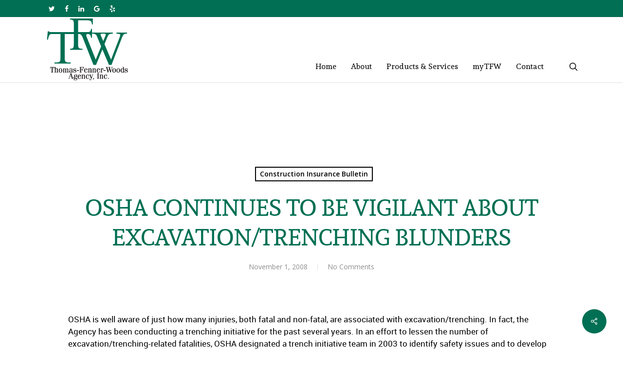

--- FILE ---
content_type: text/html; charset=UTF-8
request_url: https://www.tfwinsurance.com/2008/11/01/osha-continues-to-be-vigilant-about-excavationtrenching-blunders/
body_size: 16921
content:
<!doctype html>
<html lang="en-US" class="no-js">
<head>
	<meta charset="UTF-8">
<script type="text/javascript">
/* <![CDATA[ */
var gform;gform||(document.addEventListener("gform_main_scripts_loaded",function(){gform.scriptsLoaded=!0}),document.addEventListener("gform/theme/scripts_loaded",function(){gform.themeScriptsLoaded=!0}),window.addEventListener("DOMContentLoaded",function(){gform.domLoaded=!0}),gform={domLoaded:!1,scriptsLoaded:!1,themeScriptsLoaded:!1,isFormEditor:()=>"function"==typeof InitializeEditor,callIfLoaded:function(o){return!(!gform.domLoaded||!gform.scriptsLoaded||!gform.themeScriptsLoaded&&!gform.isFormEditor()||(gform.isFormEditor()&&console.warn("The use of gform.initializeOnLoaded() is deprecated in the form editor context and will be removed in Gravity Forms 3.1."),o(),0))},initializeOnLoaded:function(o){gform.callIfLoaded(o)||(document.addEventListener("gform_main_scripts_loaded",()=>{gform.scriptsLoaded=!0,gform.callIfLoaded(o)}),document.addEventListener("gform/theme/scripts_loaded",()=>{gform.themeScriptsLoaded=!0,gform.callIfLoaded(o)}),window.addEventListener("DOMContentLoaded",()=>{gform.domLoaded=!0,gform.callIfLoaded(o)}))},hooks:{action:{},filter:{}},addAction:function(o,r,e,t){gform.addHook("action",o,r,e,t)},addFilter:function(o,r,e,t){gform.addHook("filter",o,r,e,t)},doAction:function(o){gform.doHook("action",o,arguments)},applyFilters:function(o){return gform.doHook("filter",o,arguments)},removeAction:function(o,r){gform.removeHook("action",o,r)},removeFilter:function(o,r,e){gform.removeHook("filter",o,r,e)},addHook:function(o,r,e,t,n){null==gform.hooks[o][r]&&(gform.hooks[o][r]=[]);var d=gform.hooks[o][r];null==n&&(n=r+"_"+d.length),gform.hooks[o][r].push({tag:n,callable:e,priority:t=null==t?10:t})},doHook:function(r,o,e){var t;if(e=Array.prototype.slice.call(e,1),null!=gform.hooks[r][o]&&((o=gform.hooks[r][o]).sort(function(o,r){return o.priority-r.priority}),o.forEach(function(o){"function"!=typeof(t=o.callable)&&(t=window[t]),"action"==r?t.apply(null,e):e[0]=t.apply(null,e)})),"filter"==r)return e[0]},removeHook:function(o,r,t,n){var e;null!=gform.hooks[o][r]&&(e=(e=gform.hooks[o][r]).filter(function(o,r,e){return!!(null!=n&&n!=o.tag||null!=t&&t!=o.priority)}),gform.hooks[o][r]=e)}});
/* ]]> */
</script>

	<meta name="viewport" content="width=device-width, initial-scale=1, maximum-scale=1, user-scalable=0" /><meta name='robots' content='index, follow, max-image-preview:large, max-snippet:-1, max-video-preview:-1' />
	<style>img:is([sizes="auto" i], [sizes^="auto," i]) { contain-intrinsic-size: 3000px 1500px }</style>
	
	<!-- This site is optimized with the Yoast SEO plugin v26.2 - https://yoast.com/wordpress/plugins/seo/ -->
	<title>OSHA CONTINUES TO BE VIGILANT ABOUT EXCAVATION/TRENCHING BLUNDERS - Thomas Fenner Woods Agency Thomas-Fenner-Woods Agency, Inc. represents the most reputable and financially sound insurance companies in the world.</title>
<link crossorigin data-rocket-preconnect href="https://www.google-analytics.com" rel="preconnect">
<link crossorigin data-rocket-preconnect href="https://www.googletagmanager.com" rel="preconnect">
<link crossorigin data-rocket-preconnect href="https://fonts.googleapis.com" rel="preconnect">
<link data-rocket-preload as="style" href="https://fonts.googleapis.com/css?family=Open%20Sans%3A300%2C400%2C600%2C700%7CAndada%3A400&#038;subset=latin%2Clatin-ext&#038;display=swap" rel="preload">
<link href="https://fonts.googleapis.com/css?family=Open%20Sans%3A300%2C400%2C600%2C700%7CAndada%3A400&#038;subset=latin%2Clatin-ext&#038;display=swap" media="print" onload="this.media=&#039;all&#039;" rel="stylesheet">
<noscript><link rel="stylesheet" href="https://fonts.googleapis.com/css?family=Open%20Sans%3A300%2C400%2C600%2C700%7CAndada%3A400&#038;subset=latin%2Clatin-ext&#038;display=swap"></noscript><link rel="preload" data-rocket-preload as="image" href="https://www.tfwinsurance.com/wp-content/uploads/2018/05/TFWlogo.png" imagesrcset="https://www.tfwinsurance.com/wp-content/uploads/2018/05/TFWlogo.png 1x, https://www.tfwinsurance.com/wp-content/uploads/2018/05/TFWlogo.png 2x" imagesizes="" fetchpriority="high">
	<meta name="description" content="OSHA CONTINUES TO BE VIGILANT ABOUT EXCAVATION/TRENCHING BLUNDERS - TFW offers a complete program of insurance and risk management services: business, personal, life and health coverages. Through proper planning and dedicated service, We Make Insurance Work…for you." />
	<link rel="canonical" href="https://www.tfwinsurance.com/2008/11/01/osha-continues-to-be-vigilant-about-excavationtrenching-blunders/" />
	<meta property="og:locale" content="en_US" />
	<meta property="og:type" content="article" />
	<meta property="og:title" content="OSHA CONTINUES TO BE VIGILANT ABOUT EXCAVATION/TRENCHING BLUNDERS - Thomas Fenner Woods Agency Thomas-Fenner-Woods Agency, Inc. represents the most reputable and financially sound insurance companies in the world." />
	<meta property="og:description" content="OSHA CONTINUES TO BE VIGILANT ABOUT EXCAVATION/TRENCHING BLUNDERS - TFW offers a complete program of insurance and risk management services: business, personal, life and health coverages. Through proper planning and dedicated service, We Make Insurance Work…for you." />
	<meta property="og:url" content="https://www.tfwinsurance.com/2008/11/01/osha-continues-to-be-vigilant-about-excavationtrenching-blunders/" />
	<meta property="og:site_name" content="Thomas Fenner Woods Agency" />
	<meta property="article:published_time" content="2008-11-01T02:42:29+00:00" />
	<meta name="author" content="robintek" />
	<meta name="twitter:card" content="summary_large_image" />
	<meta name="twitter:label1" content="Written by" />
	<meta name="twitter:data1" content="robintek" />
	<meta name="twitter:label2" content="Est. reading time" />
	<meta name="twitter:data2" content="3 minutes" />
	<script type="application/ld+json" class="yoast-schema-graph">{"@context":"https://schema.org","@graph":[{"@type":"WebPage","@id":"https://www.tfwinsurance.com/2008/11/01/osha-continues-to-be-vigilant-about-excavationtrenching-blunders/","url":"https://www.tfwinsurance.com/2008/11/01/osha-continues-to-be-vigilant-about-excavationtrenching-blunders/","name":"OSHA CONTINUES TO BE VIGILANT ABOUT EXCAVATION/TRENCHING BLUNDERS - Thomas Fenner Woods Agency Thomas-Fenner-Woods Agency, Inc. represents the most reputable and financially sound insurance companies in the world.","isPartOf":{"@id":"https://www.tfwinsurance.com/#website"},"datePublished":"2008-11-01T02:42:29+00:00","author":{"@id":"https://www.tfwinsurance.com/#/schema/person/263e3a31e9dcae686dd232c67a043e6e"},"description":"OSHA CONTINUES TO BE VIGILANT ABOUT EXCAVATION/TRENCHING BLUNDERS - TFW offers a complete program of insurance and risk management services: business, personal, life and health coverages. Through proper planning and dedicated service, We Make Insurance Work…for you.","breadcrumb":{"@id":"https://www.tfwinsurance.com/2008/11/01/osha-continues-to-be-vigilant-about-excavationtrenching-blunders/#breadcrumb"},"inLanguage":"en-US","potentialAction":[{"@type":"ReadAction","target":["https://www.tfwinsurance.com/2008/11/01/osha-continues-to-be-vigilant-about-excavationtrenching-blunders/"]}]},{"@type":"BreadcrumbList","@id":"https://www.tfwinsurance.com/2008/11/01/osha-continues-to-be-vigilant-about-excavationtrenching-blunders/#breadcrumb","itemListElement":[{"@type":"ListItem","position":1,"name":"Home","item":"https://www.tfwinsurance.com/"},{"@type":"ListItem","position":2,"name":"OSHA CONTINUES TO BE VIGILANT ABOUT EXCAVATION/TRENCHING BLUNDERS"}]},{"@type":"WebSite","@id":"https://www.tfwinsurance.com/#website","url":"https://www.tfwinsurance.com/","name":"Thomas Fenner Woods Agency","description":"We make insurance work for you!","potentialAction":[{"@type":"SearchAction","target":{"@type":"EntryPoint","urlTemplate":"https://www.tfwinsurance.com/?s={search_term_string}"},"query-input":{"@type":"PropertyValueSpecification","valueRequired":true,"valueName":"search_term_string"}}],"inLanguage":"en-US"},{"@type":"Person","@id":"https://www.tfwinsurance.com/#/schema/person/263e3a31e9dcae686dd232c67a043e6e","name":"robintek","image":{"@type":"ImageObject","inLanguage":"en-US","@id":"https://www.tfwinsurance.com/#/schema/person/image/","url":"https://secure.gravatar.com/avatar/aa4d1deddcf857e884a5d7a9eca720c1fd476bd5590b64d0d8d2e89da9aa053c?s=96&d=mm&r=g","contentUrl":"https://secure.gravatar.com/avatar/aa4d1deddcf857e884a5d7a9eca720c1fd476bd5590b64d0d8d2e89da9aa053c?s=96&d=mm&r=g","caption":"robintek"},"url":"https://www.tfwinsurance.com/author/robintek/"}]}</script>
	<!-- / Yoast SEO plugin. -->


<link rel='dns-prefetch' href='//fonts.googleapis.com' />
<link href='https://fonts.gstatic.com' crossorigin rel='preconnect' />
<link rel="alternate" type="application/rss+xml" title="Thomas Fenner Woods Agency &raquo; Feed" href="https://www.tfwinsurance.com/feed/" />
<link rel="alternate" type="application/rss+xml" title="Thomas Fenner Woods Agency &raquo; Comments Feed" href="https://www.tfwinsurance.com/comments/feed/" />
<style id='wp-emoji-styles-inline-css' type='text/css'>

	img.wp-smiley, img.emoji {
		display: inline !important;
		border: none !important;
		box-shadow: none !important;
		height: 1em !important;
		width: 1em !important;
		margin: 0 0.07em !important;
		vertical-align: -0.1em !important;
		background: none !important;
		padding: 0 !important;
	}
</style>
<link data-minify="1" rel='stylesheet' id='salient-social-css' href='https://www.tfwinsurance.com/wp-content/cache/min/1/wp-content/plugins/salient-social/css/style.css?ver=1759247787' type='text/css' media='all' />
<style id='salient-social-inline-css' type='text/css'>

  .sharing-default-minimal .nectar-love.loved,
  body .nectar-social[data-color-override="override"].fixed > a:before, 
  body .nectar-social[data-color-override="override"].fixed .nectar-social-inner a,
  .sharing-default-minimal .nectar-social[data-color-override="override"] .nectar-social-inner a:hover {
    background-color: #006f53;
  }
  .nectar-social.hover .nectar-love.loved,
  .nectar-social.hover > .nectar-love-button a:hover,
  .nectar-social[data-color-override="override"].hover > div a:hover,
  #single-below-header .nectar-social[data-color-override="override"].hover > div a:hover,
  .nectar-social[data-color-override="override"].hover .share-btn:hover,
  .sharing-default-minimal .nectar-social[data-color-override="override"] .nectar-social-inner a {
    border-color: #006f53;
  }
  #single-below-header .nectar-social.hover .nectar-love.loved i,
  #single-below-header .nectar-social.hover[data-color-override="override"] a:hover,
  #single-below-header .nectar-social.hover[data-color-override="override"] a:hover i,
  #single-below-header .nectar-social.hover .nectar-love-button a:hover i,
  .nectar-love:hover i,
  .hover .nectar-love:hover .total_loves,
  .nectar-love.loved i,
  .nectar-social.hover .nectar-love.loved .total_loves,
  .nectar-social.hover .share-btn:hover, 
  .nectar-social[data-color-override="override"].hover .nectar-social-inner a:hover,
  .nectar-social[data-color-override="override"].hover > div:hover span,
  .sharing-default-minimal .nectar-social[data-color-override="override"] .nectar-social-inner a:not(:hover) i,
  .sharing-default-minimal .nectar-social[data-color-override="override"] .nectar-social-inner a:not(:hover) {
    color: #006f53;
  }
</style>
<link data-minify="1" rel='stylesheet' id='font-awesome-css' href='https://www.tfwinsurance.com/wp-content/cache/min/1/wp-content/themes/salient/css/font-awesome-legacy.min.css?ver=1759247787' type='text/css' media='all' />
<link rel='stylesheet' id='parent-style-css' href='https://www.tfwinsurance.com/wp-content/themes/salient/style.css?ver=6.8.3' type='text/css' media='all' />
<link data-minify="1" rel='stylesheet' id='salient-grid-system-css' href='https://www.tfwinsurance.com/wp-content/cache/min/1/wp-content/themes/salient/css/grid-system.css?ver=1759247787' type='text/css' media='all' />
<link data-minify="1" rel='stylesheet' id='main-styles-css' href='https://www.tfwinsurance.com/wp-content/cache/min/1/wp-content/themes/salient/css/style.css?ver=1759247787' type='text/css' media='all' />
<link data-minify="1" rel='stylesheet' id='nectar-header-secondary-nav-css' href='https://www.tfwinsurance.com/wp-content/cache/min/1/wp-content/themes/salient/css/header/header-secondary-nav.css?ver=1759247787' type='text/css' media='all' />
<link data-minify="1" rel='stylesheet' id='nectar-single-styles-css' href='https://www.tfwinsurance.com/wp-content/cache/min/1/wp-content/themes/salient/css/single.css?ver=1759247799' type='text/css' media='all' />

<link data-minify="1" rel='stylesheet' id='responsive-css' href='https://www.tfwinsurance.com/wp-content/cache/min/1/wp-content/themes/salient/css/responsive.css?ver=1759247787' type='text/css' media='all' />
<link data-minify="1" rel='stylesheet' id='skin-ascend-css' href='https://www.tfwinsurance.com/wp-content/cache/min/1/wp-content/themes/salient/css/ascend.css?ver=1759247787' type='text/css' media='all' />
<link data-minify="1" rel='stylesheet' id='salient-wp-menu-dynamic-css' href='https://www.tfwinsurance.com/wp-content/cache/min/1/wp-content/uploads/salient/menu-dynamic.css?ver=1759247787' type='text/css' media='all' />
<link data-minify="1" rel='stylesheet' id='ascend-override-css' href='https://www.tfwinsurance.com/wp-content/cache/min/1/wp-content/themes/robintek-child/css/ascend-override.css?ver=1759247787' type='text/css' media='all' />
<link data-minify="1" rel='stylesheet' id='dynamic-css-css' href='https://www.tfwinsurance.com/wp-content/cache/min/1/wp-content/themes/salient/css/salient-dynamic-styles.css?ver=1759247787' type='text/css' media='all' />
<style id='dynamic-css-inline-css' type='text/css'>
#page-header-bg h1,#page-header-bg .subheader,.nectar-box-roll .overlaid-content h1,.nectar-box-roll .overlaid-content .subheader,#page-header-bg #portfolio-nav a i,body .section-title #portfolio-nav a:hover i,.page-header-no-bg h1,.page-header-no-bg span,#page-header-bg #portfolio-nav a i,#page-header-bg span,#page-header-bg #single-below-header a:hover,#page-header-bg #single-below-header a:focus,#page-header-bg.fullscreen-header .author-section a{color:#ffffff!important;}body #page-header-bg .pinterest-share i,body #page-header-bg .facebook-share i,body #page-header-bg .linkedin-share i,body #page-header-bg .twitter-share i,body #page-header-bg .google-plus-share i,body #page-header-bg .icon-salient-heart,body #page-header-bg .icon-salient-heart-2{color:#ffffff;}#page-header-bg[data-post-hs="default_minimal"] .inner-wrap > a:not(:hover){color:#ffffff;border-color:rgba(255,255,255,0.4);}.single #page-header-bg #single-below-header > span{border-color:rgba(255,255,255,0.4);}body .section-title #portfolio-nav a:hover i{opacity:0.75;}.single #page-header-bg .blog-title #single-meta .nectar-social.hover > div a,.single #page-header-bg .blog-title #single-meta > div a,.single #page-header-bg .blog-title #single-meta ul .n-shortcode a,#page-header-bg .blog-title #single-meta .nectar-social.hover .share-btn{border-color:rgba(255,255,255,0.4);}.single #page-header-bg .blog-title #single-meta .nectar-social.hover > div a:hover,#page-header-bg .blog-title #single-meta .nectar-social.hover .share-btn:hover,.single #page-header-bg .blog-title #single-meta div > a:hover,.single #page-header-bg .blog-title #single-meta ul .n-shortcode a:hover,.single #page-header-bg .blog-title #single-meta ul li:not(.meta-share-count):hover > a{border-color:rgba(255,255,255,1);}.single #page-header-bg #single-meta div span,.single #page-header-bg #single-meta > div a,.single #page-header-bg #single-meta > div i{color:#ffffff!important;}.single #page-header-bg #single-meta ul .meta-share-count .nectar-social a i{color:rgba(255,255,255,0.7)!important;}.single #page-header-bg #single-meta ul .meta-share-count .nectar-social a:hover i{color:rgba(255,255,255,1)!important;}#header-space{background-color:#ffffff}@media only screen and (min-width:1000px){body #ajax-content-wrap.no-scroll{min-height:calc(100vh - 168px);height:calc(100vh - 168px)!important;}}@media only screen and (min-width:1000px){#page-header-wrap.fullscreen-header,#page-header-wrap.fullscreen-header #page-header-bg,html:not(.nectar-box-roll-loaded) .nectar-box-roll > #page-header-bg.fullscreen-header,.nectar_fullscreen_zoom_recent_projects,#nectar_fullscreen_rows:not(.afterLoaded) > div{height:calc(100vh - 167px);}.wpb_row.vc_row-o-full-height.top-level,.wpb_row.vc_row-o-full-height.top-level > .col.span_12{min-height:calc(100vh - 167px);}html:not(.nectar-box-roll-loaded) .nectar-box-roll > #page-header-bg.fullscreen-header{top:168px;}.nectar-slider-wrap[data-fullscreen="true"]:not(.loaded),.nectar-slider-wrap[data-fullscreen="true"]:not(.loaded) .swiper-container{height:calc(100vh - 166px)!important;}.admin-bar .nectar-slider-wrap[data-fullscreen="true"]:not(.loaded),.admin-bar .nectar-slider-wrap[data-fullscreen="true"]:not(.loaded) .swiper-container{height:calc(100vh - 166px - 32px)!important;}}.screen-reader-text,.nectar-skip-to-content:not(:focus){border:0;clip:rect(1px,1px,1px,1px);clip-path:inset(50%);height:1px;margin:-1px;overflow:hidden;padding:0;position:absolute!important;width:1px;word-wrap:normal!important;}
#header-outer .sf-menu li a:hover,
#header-outer .sf-menu .current_page_item a,
#header-outer .sf-menu .current-menu-item a,
#header-outer .sf-menu .sfHover a,
body #header-outer:not([data-lhe="animated_underline"]) header#top nav .sf-menu > li.current-menu-ancestor > a,
#header-outer.transparent:not([data-lhe="animated_underline"]) header#top nav .sf-menu > li.current_page_ancestor > a,
#header-outer.transparent:not([data-lhe="animated_underline"]) header#top nav .sf-menu > li.current-menu-ancestor > a
{
	background-color: #006f53;
	color: #fff!important;
}
#header-outer.transparent header#top nav .sf-menu > li.current-menu-item > a,
#header-outer.transparent:not([data-lhe="animated_underline"]) header#top nav > ul > li > a:hover,
#header-outer.transparent:not([data-lhe="animated_underline"]) header#top nav .sf-menu > li.sfHover > a,
#header-outer.transparent:not([data-lhe="animated_underline"]) header#top nav .sf-menu > li.current-menu-item > a,
#header-outer.transparent:not([data-lhe="animated_underline"]) header#top nav .sf-menu > li.current_page_item > a
{
	color: #fff!important;   
}
body[data-form-submit="regular"] .newsletter-form input[type="submit"] {
	background-color: #024333!important;
}
</style>
<link data-minify="1" rel='stylesheet' id='salient-child-style-css' href='https://www.tfwinsurance.com/wp-content/cache/min/1/wp-content/themes/robintek-child/style.css?ver=1759247787' type='text/css' media='all' />

<script type="text/javascript" src="https://www.tfwinsurance.com/wp-includes/js/jquery/jquery.min.js?ver=3.7.1" id="jquery-core-js"></script>
<script type="text/javascript" src="https://www.tfwinsurance.com/wp-includes/js/jquery/jquery-migrate.min.js?ver=3.4.1" id="jquery-migrate-js"></script>
<link rel="https://api.w.org/" href="https://www.tfwinsurance.com/wp-json/" /><link rel="alternate" title="JSON" type="application/json" href="https://www.tfwinsurance.com/wp-json/wp/v2/posts/1073" /><link rel="EditURI" type="application/rsd+xml" title="RSD" href="https://www.tfwinsurance.com/xmlrpc.php?rsd" />
<meta name="generator" content="WordPress 6.8.3" />
<link rel='shortlink' href='https://www.tfwinsurance.com/?p=1073' />
<link rel="alternate" title="oEmbed (JSON)" type="application/json+oembed" href="https://www.tfwinsurance.com/wp-json/oembed/1.0/embed?url=https%3A%2F%2Fwww.tfwinsurance.com%2F2008%2F11%2F01%2Fosha-continues-to-be-vigilant-about-excavationtrenching-blunders%2F" />
<link rel="alternate" title="oEmbed (XML)" type="text/xml+oembed" href="https://www.tfwinsurance.com/wp-json/oembed/1.0/embed?url=https%3A%2F%2Fwww.tfwinsurance.com%2F2008%2F11%2F01%2Fosha-continues-to-be-vigilant-about-excavationtrenching-blunders%2F&#038;format=xml" />
<script type="text/javascript"> var root = document.getElementsByTagName( "html" )[0]; root.setAttribute( "class", "js" ); </script><!-- Global site tag (gtag.js) - Google Analytics -->
<script async src="https://www.googletagmanager.com/gtag/js?id=UA-142139048-1"></script>
<script>
  window.dataLayer = window.dataLayer || [];
  function gtag(){dataLayer.push(arguments);}
  gtag('js', new Date());

  gtag('config', 'UA-142139048-1');
</script>

<!-- Google tag (gtag.js) -->
<script async src="https://www.googletagmanager.com/gtag/js?id=G-8HRK9HEEV5"></script>
<script>
  window.dataLayer = window.dataLayer || [];
  function gtag(){dataLayer.push(arguments);}
  gtag('js', new Date());

  gtag('config', 'G-8HRK9HEEV5');
</script><meta name="generator" content="Powered by WPBakery Page Builder - drag and drop page builder for WordPress."/>
<link rel="icon" href="https://www.tfwinsurance.com/wp-content/uploads/2019/06/cropped-favicon-32x32.png" sizes="32x32" />
<link rel="icon" href="https://www.tfwinsurance.com/wp-content/uploads/2019/06/cropped-favicon-192x192.png" sizes="192x192" />
<link rel="apple-touch-icon" href="https://www.tfwinsurance.com/wp-content/uploads/2019/06/cropped-favicon-180x180.png" />
<meta name="msapplication-TileImage" content="https://www.tfwinsurance.com/wp-content/uploads/2019/06/cropped-favicon-270x270.png" />
<noscript><style> .wpb_animate_when_almost_visible { opacity: 1; }</style></noscript><meta name="generator" content="WP Rocket 3.20.0.2" data-wpr-features="wpr_minify_js wpr_preconnect_external_domains wpr_oci wpr_minify_css wpr_desktop" /></head><body class="wp-singular post-template-default single single-post postid-1073 single-format-standard wp-theme-salient wp-child-theme-robintek-child ascend wpb-js-composer js-comp-ver-6.6.0 vc_responsive" data-footer-reveal="false" data-footer-reveal-shadow="none" data-header-format="default" data-body-border="off" data-boxed-style="" data-header-breakpoint="1000" data-dropdown-style="minimal" data-cae="easeOutCubic" data-cad="750" data-megamenu-width="contained" data-aie="none" data-ls="magnific" data-apte="standard" data-hhun="1" data-fancy-form-rcs="default" data-form-style="default" data-form-submit="regular" data-is="minimal" data-button-style="default" data-user-account-button="false" data-flex-cols="true" data-col-gap="default" data-header-inherit-rc="false" data-header-search="true" data-animated-anchors="true" data-ajax-transitions="false" data-full-width-header="false" data-slide-out-widget-area="true" data-slide-out-widget-area-style="slide-out-from-right" data-user-set-ocm="off" data-loading-animation="none" data-bg-header="false" data-responsive="1" data-ext-responsive="true" data-ext-padding="90" data-header-resize="0" data-header-color="custom" data-cart="false" data-remove-m-parallax="" data-remove-m-video-bgs="" data-m-animate="0" data-force-header-trans-color="light" data-smooth-scrolling="0" data-permanent-transparent="false" >
	
	<script type="text/javascript">
	 (function(window, document) {

		 if(navigator.userAgent.match(/(Android|iPod|iPhone|iPad|BlackBerry|IEMobile|Opera Mini)/)) {
			 document.body.className += " using-mobile-browser ";
		 }

		 if( !("ontouchstart" in window) ) {

			 var body = document.querySelector("body");
			 var winW = window.innerWidth;
			 var bodyW = body.clientWidth;

			 if (winW > bodyW + 4) {
				 body.setAttribute("style", "--scroll-bar-w: " + (winW - bodyW - 4) + "px");
			 } else {
				 body.setAttribute("style", "--scroll-bar-w: 0px");
			 }
		 }

	 })(window, document);
   </script><a href="#ajax-content-wrap" class="nectar-skip-to-content">Skip to main content</a>	
	<div id="header-space"  data-header-mobile-fixed='false'></div> 
	
		<div id="header-outer" data-has-menu="true" data-has-buttons="yes" data-header-button_style="default" data-using-pr-menu="false" data-mobile-fixed="false" data-ptnm="false" data-lhe="default" data-user-set-bg="#ffffff" data-format="default" data-permanent-transparent="false" data-megamenu-rt="0" data-remove-fixed="1" data-header-resize="0" data-cart="false" data-transparency-option="" data-box-shadow="small" data-shrink-num="6" data-using-secondary="1" data-using-logo="1" data-logo-height="132" data-m-logo-height="80" data-padding="1" data-full-width="false" data-condense="false" >
			
	<div id="header-secondary-outer" class="default" data-mobile="default" data-remove-fixed="1" data-lhe="default" data-secondary-text="false" data-full-width="false" data-mobile-fixed="false" data-permanent-transparent="false" >
		<div  class="container">
			<nav>
				<ul id="social"><li><a target="_blank" href="https://twitter.com/tfw_insurance?lang=en"><span class="screen-reader-text">twitter</span><i class="fa fa-twitter" aria-hidden="true"></i> </a></li><li><a target="_blank" href="https://www.facebook.com/tfwinsurance"><span class="screen-reader-text">facebook</span><i class="fa fa-facebook" aria-hidden="true"></i> </a></li><li><a target="_blank" href="https://www.linkedin.com/company/thomas-fenner-woods"><span class="screen-reader-text">linkedin</span><i class="fa fa-linkedin" aria-hidden="true"></i> </a></li><li><a target="_blank" href="http://bit.ly/ThomasFennerWoods"><span class="screen-reader-text">google-plus</span><i class="fa fa-google" aria-hidden="true"></i> </a></li><li><a target="_blank" href="https://www.yelp.com/biz/thomas-fenner-woods-columbus-2"><span class="screen-reader-text">yelp</span><i class="fa fa-yelp" aria-hidden="true"></i> </a></li></ul>				
			</nav>
		</div>
	</div>
	

<header  id="top">
	<div  class="container">
		<div class="row">
			<div class="col span_3">
								<a id="logo" href="https://www.tfwinsurance.com" data-supplied-ml-starting-dark="false" data-supplied-ml-starting="false" data-supplied-ml="false" >
					<img fetchpriority="high" class="stnd skip-lazy default-logo" width="177" height="132" alt="Thomas Fenner Woods Agency" src="https://www.tfwinsurance.com/wp-content/uploads/2018/05/TFWlogo.png" srcset="https://www.tfwinsurance.com/wp-content/uploads/2018/05/TFWlogo.png 1x, https://www.tfwinsurance.com/wp-content/uploads/2018/05/TFWlogo.png 2x" />				</a>
							</div><!--/span_3-->

			<div class="col span_9 col_last">
									<a class="mobile-search" href="#searchbox"><span class="nectar-icon icon-salient-search" aria-hidden="true"></span><span class="screen-reader-text">search</span></a>
																		<div class="slide-out-widget-area-toggle mobile-icon slide-out-from-right" data-custom-color="false" data-icon-animation="simple-transform">
						<div> <a href="#sidewidgetarea" aria-label="Navigation Menu" aria-expanded="false" class="closed">
							<span class="screen-reader-text">Menu</span><span aria-hidden="true"> <i class="lines-button x2"> <i class="lines"></i> </i> </span>
						</a></div>
					</div>
				
									<nav>
													<ul class="sf-menu">
								<li id="menu-item-13447" class="menu-item menu-item-type-post_type menu-item-object-page menu-item-home nectar-regular-menu-item menu-item-13447"><a href="https://www.tfwinsurance.com/"><span class="menu-title-text">Home</span></a></li>
<li id="menu-item-13448" class="menu-item menu-item-type-post_type menu-item-object-page menu-item-has-children nectar-regular-menu-item menu-item-13448"><a href="https://www.tfwinsurance.com/about-tfw/"><span class="menu-title-text">About</span></a>
<ul class="sub-menu">
	<li id="menu-item-13460" class="menu-item menu-item-type-post_type menu-item-object-page nectar-regular-menu-item menu-item-13460"><a href="https://www.tfwinsurance.com/our-team/"><span class="menu-title-text">Our Team</span></a></li>
	<li id="menu-item-13778" class="menu-item menu-item-type-post_type menu-item-object-page nectar-regular-menu-item menu-item-13778"><a href="https://www.tfwinsurance.com/why-an-independent-agent/"><span class="menu-title-text">Why an Independent Agent?</span></a></li>
	<li id="menu-item-13777" class="menu-item menu-item-type-post_type menu-item-object-page nectar-regular-menu-item menu-item-13777"><a href="https://www.tfwinsurance.com/companies-we-represent/"><span class="menu-title-text">Companies We Represent</span></a></li>
	<li id="menu-item-13463" class="menu-item menu-item-type-post_type menu-item-object-page nectar-regular-menu-item menu-item-13463"><a href="https://www.tfwinsurance.com/testimonials/"><span class="menu-title-text">Testimonials</span></a></li>
</ul>
</li>
<li id="menu-item-13676" class="menu-item menu-item-type-post_type menu-item-object-page menu-item-has-children nectar-regular-menu-item menu-item-13676"><a href="https://www.tfwinsurance.com/products-and-services/"><span class="menu-title-text">Products &#038; Services</span></a>
<ul class="sub-menu">
	<li id="menu-item-13454" class="menu-item menu-item-type-post_type menu-item-object-page nectar-regular-menu-item menu-item-13454"><a href="https://www.tfwinsurance.com/business-insurance/"><span class="menu-title-text">Business Insurance</span></a></li>
	<li id="menu-item-13456" class="menu-item menu-item-type-post_type menu-item-object-page nectar-regular-menu-item menu-item-13456"><a href="https://www.tfwinsurance.com/personal-insurance/"><span class="menu-title-text">Personal Insurance</span></a></li>
	<li id="menu-item-13455" class="menu-item menu-item-type-post_type menu-item-object-page nectar-regular-menu-item menu-item-13455"><a href="https://www.tfwinsurance.com/life-insurance/"><span class="menu-title-text">Life Insurance</span></a></li>
	<li id="menu-item-13457" class="menu-item menu-item-type-post_type menu-item-object-page nectar-regular-menu-item menu-item-13457"><a href="https://www.tfwinsurance.com/health-insurance/"><span class="menu-title-text">Health Insurance</span></a></li>
	<li id="menu-item-13458" class="menu-item menu-item-type-post_type menu-item-object-page nectar-regular-menu-item menu-item-13458"><a href="https://www.tfwinsurance.com/edwards-communities-renters-insurance/"><span class="menu-title-text">Edwards Communities Renters Insurance</span></a></li>
	<li id="menu-item-13459" class="menu-item menu-item-type-post_type menu-item-object-page nectar-regular-menu-item menu-item-13459"><a href="https://www.tfwinsurance.com/epcon-homebuilding-franchise-insurance/"><span class="menu-title-text">Epcon Homebuilding Franchise Insurance</span></a></li>
</ul>
</li>
<li id="menu-item-13449" class="menu-item menu-item-type-post_type menu-item-object-page menu-item-has-children nectar-regular-menu-item menu-item-13449"><a href="https://www.tfwinsurance.com/client-login/"><span class="menu-title-text">myTFW</span></a>
<ul class="sub-menu">
	<li id="menu-item-13620" class="menu-item menu-item-type-custom menu-item-object-custom nectar-regular-menu-item menu-item-13620"><a href="https://portal.csr24.com/mvc/4814300"><span class="menu-title-text">Login</span></a></li>
	<li id="menu-item-13621" class="menu-item menu-item-type-custom menu-item-object-custom nectar-regular-menu-item menu-item-13621"><a href="https://portal.csr24.com/mvc/Account/SignUp?AgencyKey=4814300"><span class="menu-title-text">Activate Your Account</span></a></li>
</ul>
</li>
<li id="menu-item-13450" class="menu-item menu-item-type-post_type menu-item-object-page nectar-regular-menu-item menu-item-13450"><a href="https://www.tfwinsurance.com/contact/"><span class="menu-title-text">Contact</span></a></li>
							</ul>
													<ul class="buttons sf-menu" data-user-set-ocm="off">

								<li id="search-btn"><div><a href="#searchbox"><span class="icon-salient-search" aria-hidden="true"></span><span class="screen-reader-text">search</span></a></div> </li>
							</ul>
						
					</nav>

					
				</div><!--/span_9-->

				
			</div><!--/row-->
					</div><!--/container-->
	</header>		
	</div>
	
<div  id="search-outer" class="nectar">
	<div  id="search">
		<div  class="container">
			 <div id="search-box">
				 <div class="inner-wrap">
					 <div class="col span_12">
						  <form role="search" action="https://www.tfwinsurance.com/" method="GET">
															<input type="text" name="s"  value="Start Typing..." aria-label="Search" data-placeholder="Start Typing..." />
							
						<span><i>Press enter to begin your search</i></span>
												</form>
					</div><!--/span_12-->
				</div><!--/inner-wrap-->
			 </div><!--/search-box-->
			 <div id="close"><a href="#"><span class="screen-reader-text">Close Search</span>
				<span class="icon-salient-x" aria-hidden="true"></span>				 </a></div>
		 </div><!--/container-->
	</div><!--/search-->
</div><!--/search-outer-->
	<div  id="ajax-content-wrap">


<div  class="container-wrap no-sidebar" data-midnight="dark" data-remove-post-date="0" data-remove-post-author="0" data-remove-post-comment-number="0">
	<div  class="container main-content">

		
	  <div class="row heading-title hentry" data-header-style="default_minimal">
		<div class="col span_12 section-title blog-title">
						  <span class="meta-category">

					<a class="construction-insurance-bulletin" href="https://www.tfwinsurance.com/category/construction-insurance-bulletin/" alt="View all posts in Construction Insurance Bulletin">Construction Insurance Bulletin</a>			  </span>

		  		  <h1 class="entry-title">OSHA CONTINUES TO BE VIGILANT ABOUT EXCAVATION/TRENCHING BLUNDERS</h1>

						<div id="single-below-header" data-hide-on-mobile="false">
				<span class="meta-author vcard author"><span class="fn"><span class="author-leading">By</span> <a href="https://www.tfwinsurance.com/author/robintek/" title="Posts by robintek" rel="author">robintek</a></span></span><span class="meta-date date updated">November 1, 2008</span><span class="meta-comment-count"><a href="https://www.tfwinsurance.com/2008/11/01/osha-continues-to-be-vigilant-about-excavationtrenching-blunders/#respond">No Comments</a></span>			</div><!--/single-below-header-->
				</div><!--/section-title-->
	  </div><!--/row-->

	
		<div class="row">

			
			<div class="post-area col  span_12 col_last">

			
<article id="post-1073" class="post-1073 post type-post status-publish format-standard category-construction-insurance-bulletin">
  
  <div class="inner-wrap">

		<div class="post-content" data-hide-featured-media="0">
      
        <div class="content-inner"><p>OSHA is well aware of just how many injuries, both fatal and non-fatal, are associated with excavation/trenching. In fact, the Agency has been conducting a trenching initiative for the past several years. In an effort to lessen the number of excavation/trenching-related fatalities, OSHA designated a trench initiative team in 2003 to identify safety issues and to develop outreach materials. Although the Agency’s studies have shown that there has been a steady decline in fatalities, it is still continuing its outreach efforts to remind employers of the need for constant attention to prevent cave-in fatalities.</p>
<p>The trench task force enumerated a number of possible risks that employees might encounter while working in an excavation. However, there are five risks that are most often cited by OSHA inspectors when they examine a site:</p>
<p>1. Lack of adequate protective systems – OSHA Standard 1926.652(a)(1) requires that any excavation between 5 feet and 20 feet deep must have protective systems to prevent a cave-in. The acceptable forms of protective systems include:</p>
<ul>
<li>Shoring – These are timber, mechanical, or hydraulic systems that support the sides of an excavation.</li>
<li>Sheeting – A system in which plates or shoring-grade plywood are driven into the ground to keep the earth in position.</li>
<li>Shielding (also known as a trench box) – This protects the workers in the event of a cave-in. The box is placed in the trench and moved with the employees as the work in the trench progresses.</li>
<li>Sloping – A method of cutting back trench walls at a steep enough angle so that a cave-in isn’t possible. The angle depends on the type of soil.</li>
<li>Benching – This technique cuts into the sides of an excavation to form one or more horizontal steps.</li>
</ul>
<p>2. Failure to make necessary on-site inspections – A competent person on-site must inspect the excavation, the surrounding areas, and all protective systems on a daily basis for indications that a cave-in might occur, protective systems might fail, or that other hazardous conditions are present. Inspections should be conducted prior to the start of workday and before the beginning of each shift. Inspections must also be made after an event that might increase the possibility of a cave-in, such as a rainstorm.</p>
<p>3. No adequate method of access and egress – Excavations/trenches that are 4 feet deep or more must have proper means of egress. OSHA has established the following guidelines:</p>
<ul>
<li>The means of egress must be positioned within 25 lateral feet of workers.</li>
<li>A competent person must design structural ramps that are used solely for access or egress from excavations.</li>
<li>When two or more components form a ramp or runway, they must be effectively connected to prevent displacement, and be of uniform thickness.</li>
<li>Cleats or other means of connecting runway components must be attached in a way that would not cause tripping.</li>
<li>Structural ramps used in place of steps must have a non-slip surface.</li>
<li>Earthen ramps cannot be used as a means of egress unless a worker can walk them in an upright position, and a competent person has evaluated them.</li>
</ul>
<p>4. Improper placement of spoil piles – These must be placed at least 2 feet back from the excavation to prevent debris falling into the site.</p>
<p>5. Failure to quickly evacuate at-risk employees – As soon as the competent person discovers an indication that a cave-in might occur, a protective system could fail, or that other hazardous conditions are present, exposed employees must be removed from the excavation until the necessary measures have been taken to make working in the area safe again.</p>
</div>        
      </div><!--/post-content-->
      
    </div><!--/inner-wrap-->
    
</article>
		</div><!--/post-area-->

			
		</div><!--/row-->

		<div class="row">

			
			 <div data-post-header-style="default_minimal" class="blog_next_prev_buttons wpb_row vc_row-fluid full-width-content standard_section" data-style="fullwidth_next_only" data-midnight="light">

				 
					 <div class="col span_12 dark left">
						 <div class="inner">
							 <span><i>Next Post</i></span><a href="https://www.tfwinsurance.com/2008/11/01/avoid-an-uninsured-loss-by-understanding-general-and-professional-liability-insurance/" rel="prev"><h3>AVOID AN UNINSURED LOSS BY UNDERSTANDING GENERAL AND PROFESSIONAL LIABILITY INSURANCE</h3></a>						 </div>
					 </div>
					 <span class="bg-overlay"></span>
					 <span class="full-link"><a href="https://www.tfwinsurance.com/2008/11/01/avoid-an-uninsured-loss-by-understanding-general-and-professional-liability-insurance/" rel="prev">AVOID AN UNINSURED LOSS BY UNDERSTANDING GENERAL AND PROFESSIONAL LIABILITY INSURANCE</a></span>

				 
			 </div>

			 
			<div class="comments-section" data-author-bio="false">
							</div>

		</div><!--/row-->

	</div><!--/container main-content-->
	</div><!--/container-wrap-->

<div  class="nectar-social fixed" data-position="" data-rm-love="0" data-color-override="override"><a href="#"><i class="icon-default-style steadysets-icon-share"></i></a><div  class="nectar-social-inner"><a class='facebook-share nectar-sharing' href='#' title='Share this'> <i class='fa fa-facebook'></i> <span class='social-text'>Share</span> </a><a class='twitter-share nectar-sharing' href='#' title='Tweet this'> <i class='fa fa-twitter'></i> <span class='social-text'>Tweet</span> </a><a class='linkedin-share nectar-sharing' href='#' title='Share this'> <i class='fa fa-linkedin'></i> <span class='social-text'>Share</span> </a><a class='pinterest-share nectar-sharing' href='#' title='Pin this'> <i class='fa fa-pinterest'></i> <span class='social-text'>Pin</span> </a></div></div>
<div  id="footer-outer" data-midnight="light" data-cols="4" data-custom-color="true" data-disable-copyright="false" data-matching-section-color="false" data-copyright-line="false" data-using-bg-img="false" data-bg-img-overlay="0.8" data-full-width="false" data-using-widget-area="true" data-link-hover="default">
	
		
	<div  id="footer-widgets" data-has-widgets="true" data-cols="4">
		
		<div class="container">
			
						
			<div class="row">
				
								
				<div class="col span_3">
					<div id="gform_widget-3" class="widget gform_widget"><h4>Contact Us</h4><link rel='stylesheet' id='gforms_reset_css-css' href='https://www.tfwinsurance.com/wp-content/plugins/gravityforms/legacy/css/formreset.min.css?ver=2.9.26' type='text/css' media='all' />
<link rel='stylesheet' id='gforms_formsmain_css-css' href='https://www.tfwinsurance.com/wp-content/plugins/gravityforms/legacy/css/formsmain.min.css?ver=2.9.26' type='text/css' media='all' />
<link rel='stylesheet' id='gforms_ready_class_css-css' href='https://www.tfwinsurance.com/wp-content/plugins/gravityforms/legacy/css/readyclass.min.css?ver=2.9.26' type='text/css' media='all' />
<link rel='stylesheet' id='gforms_browsers_css-css' href='https://www.tfwinsurance.com/wp-content/plugins/gravityforms/legacy/css/browsers.min.css?ver=2.9.26' type='text/css' media='all' />
<script type="text/javascript" src="https://www.tfwinsurance.com/wp-includes/js/dist/dom-ready.min.js?ver=f77871ff7694fffea381" id="wp-dom-ready-js"></script>
<script type="text/javascript" src="https://www.tfwinsurance.com/wp-includes/js/dist/hooks.min.js?ver=4d63a3d491d11ffd8ac6" id="wp-hooks-js"></script>
<script type="text/javascript" src="https://www.tfwinsurance.com/wp-includes/js/dist/i18n.min.js?ver=5e580eb46a90c2b997e6" id="wp-i18n-js"></script>
<script type="text/javascript" id="wp-i18n-js-after">
/* <![CDATA[ */
wp.i18n.setLocaleData( { 'text direction\u0004ltr': [ 'ltr' ] } );
/* ]]> */
</script>
<script type="text/javascript" src="https://www.tfwinsurance.com/wp-includes/js/dist/a11y.min.js?ver=3156534cc54473497e14" id="wp-a11y-js"></script>
<script type="text/javascript" defer='defer' src="https://www.tfwinsurance.com/wp-content/plugins/gravityforms/js/jquery.json.min.js?ver=2.9.26" id="gform_json-js"></script>
<script type="text/javascript" id="gform_gravityforms-js-extra">
/* <![CDATA[ */
var gform_i18n = {"datepicker":{"days":{"monday":"Mo","tuesday":"Tu","wednesday":"We","thursday":"Th","friday":"Fr","saturday":"Sa","sunday":"Su"},"months":{"january":"January","february":"February","march":"March","april":"April","may":"May","june":"June","july":"July","august":"August","september":"September","october":"October","november":"November","december":"December"},"firstDay":1,"iconText":"Select date"}};
var gf_legacy_multi = [];
var gform_gravityforms = {"strings":{"invalid_file_extension":"This type of file is not allowed. Must be one of the following:","delete_file":"Delete this file","in_progress":"in progress","file_exceeds_limit":"File exceeds size limit","illegal_extension":"This type of file is not allowed.","max_reached":"Maximum number of files reached","unknown_error":"There was a problem while saving the file on the server","currently_uploading":"Please wait for the uploading to complete","cancel":"Cancel","cancel_upload":"Cancel this upload","cancelled":"Cancelled","error":"Error","message":"Message"},"vars":{"images_url":"https:\/\/www.tfwinsurance.com\/wp-content\/plugins\/gravityforms\/images"}};
var gf_global = {"gf_currency_config":{"name":"U.S. Dollar","symbol_left":"$","symbol_right":"","symbol_padding":"","thousand_separator":",","decimal_separator":".","decimals":2,"code":"USD"},"base_url":"https:\/\/www.tfwinsurance.com\/wp-content\/plugins\/gravityforms","number_formats":[],"spinnerUrl":"https:\/\/www.tfwinsurance.com\/wp-content\/plugins\/gravityforms\/images\/spinner.svg","version_hash":"4b4ad9503bf4d7e7dc721b95a66806fd","strings":{"newRowAdded":"New row added.","rowRemoved":"Row removed","formSaved":"The form has been saved.  The content contains the link to return and complete the form."}};
/* ]]> */
</script>
<script type="text/javascript" defer='defer' src="https://www.tfwinsurance.com/wp-content/plugins/gravityforms/js/gravityforms.min.js?ver=2.9.26" id="gform_gravityforms-js"></script>
<script type="text/javascript" defer='defer' src="https://www.tfwinsurance.com/wp-content/plugins/gravityforms/js/jquery.maskedinput.min.js?ver=2.9.26" id="gform_masked_input-js"></script>
<script type="text/javascript" defer='defer' src="https://www.tfwinsurance.com/wp-content/plugins/gravityforms/js/placeholders.jquery.min.js?ver=2.9.26" id="gform_placeholder-js"></script>

                <div class='gf_browser_unknown gform_wrapper gform_legacy_markup_wrapper gform-theme--no-framework footer-form_wrapper' data-form-theme='legacy' data-form-index='0' id='gform_wrapper_5' ><form method='post' enctype='multipart/form-data'  id='gform_5' class='footer-form' action='/2008/11/01/osha-continues-to-be-vigilant-about-excavationtrenching-blunders/' data-formid='5' novalidate>
                        <div class='gform-body gform_body'><ul id='gform_fields_5' class='gform_fields top_label form_sublabel_below description_below validation_below'><li id="field_5_5" class="gfield gfield--type-honeypot gform_validation_container field_sublabel_below gfield--has-description field_description_below field_validation_below gfield_visibility_visible"  ><label class='gfield_label gform-field-label' for='input_5_5'>Company</label><div class='ginput_container'><input name='input_5' id='input_5_5' type='text' value='' autocomplete='new-password'/></div><div class='gfield_description' id='gfield_description_5_5'>This field is for validation purposes and should be left unchanged.</div></li><li id="field_5_1" class="gfield gfield--type-text footer-text gfield_contains_required field_sublabel_below gfield--no-description field_description_below hidden_label field_validation_below gfield_visibility_visible"  ><label class='gfield_label gform-field-label' for='input_5_1'>Name<span class="gfield_required"><span class="gfield_required gfield_required_asterisk">*</span></span></label><div class='ginput_container ginput_container_text'><input name='input_1' id='input_5_1' type='text' value='' class='large'   tabindex='1' placeholder='Name' aria-required="true" aria-invalid="false"   /></div></li><li id="field_5_2" class="gfield gfield--type-email footer-text gfield_contains_required field_sublabel_below gfield--no-description field_description_below hidden_label field_validation_below gfield_visibility_visible"  ><label class='gfield_label gform-field-label' for='input_5_2'>Email<span class="gfield_required"><span class="gfield_required gfield_required_asterisk">*</span></span></label><div class='ginput_container ginput_container_email'>
                            <input name='input_2' id='input_5_2' type='email' value='' class='large' tabindex='2'  placeholder='Email' aria-required="true" aria-invalid="false"  />
                        </div></li><li id="field_5_3" class="gfield gfield--type-phone footer-text field_sublabel_below gfield--no-description field_description_below hidden_label field_validation_below gfield_visibility_visible"  ><label class='gfield_label gform-field-label' for='input_5_3'>Phone</label><div class='ginput_container ginput_container_phone'><input name='input_3' id='input_5_3' type='tel' value='' class='large' tabindex='3' placeholder='Phone'  aria-invalid="false"   /></div></li><li id="field_5_4" class="gfield gfield--type-textarea footer-text gfield_contains_required field_sublabel_below gfield--no-description field_description_below hidden_label field_validation_below gfield_visibility_visible"  ><label class='gfield_label gform-field-label' for='input_5_4'>Message<span class="gfield_required"><span class="gfield_required gfield_required_asterisk">*</span></span></label><div class='ginput_container ginput_container_textarea'><textarea name='input_4' id='input_5_4' class='textarea small' tabindex='4'   placeholder='Message' aria-required="true" aria-invalid="false"   rows='10' cols='50'></textarea></div></li></ul></div>
        <div class='gform-footer gform_footer top_label'> <input type='submit' id='gform_submit_button_5' class='gform_button button' onclick='gform.submission.handleButtonClick(this);' data-submission-type='submit' value='Submit' tabindex='5' /> 
            <input type='hidden' class='gform_hidden' name='gform_submission_method' data-js='gform_submission_method_5' value='postback' />
            <input type='hidden' class='gform_hidden' name='gform_theme' data-js='gform_theme_5' id='gform_theme_5' value='legacy' />
            <input type='hidden' class='gform_hidden' name='gform_style_settings' data-js='gform_style_settings_5' id='gform_style_settings_5' value='' />
            <input type='hidden' class='gform_hidden' name='is_submit_5' value='1' />
            <input type='hidden' class='gform_hidden' name='gform_submit' value='5' />
            
            <input type='hidden' class='gform_hidden' name='gform_currency' data-currency='USD' value='nhhsvVvyMpQszW7e3jynsjqo7DhmTHfnQnPy0BYu7k7c8NkRr5glZmbmv+VQi2Wyez5fcrcKAXkLC0Bw+Tg+3T+5ZjldDtcdUxE9Z7jUybQVuks=' />
            <input type='hidden' class='gform_hidden' name='gform_unique_id' value='' />
            <input type='hidden' class='gform_hidden' name='state_5' value='WyJbXSIsIjhmMDQwZjY1ZTU5YTljOTdiOTgxMmY1MjBlODAyNDA4Il0=' />
            <input type='hidden' autocomplete='off' class='gform_hidden' name='gform_target_page_number_5' id='gform_target_page_number_5' value='0' />
            <input type='hidden' autocomplete='off' class='gform_hidden' name='gform_source_page_number_5' id='gform_source_page_number_5' value='1' />
            <input type='hidden' name='gform_field_values' value='' />
            
        </div>
                        <p style="display: none !important;" class="akismet-fields-container" data-prefix="ak_"><label>&#916;<textarea name="ak_hp_textarea" cols="45" rows="8" maxlength="100"></textarea></label><input type="hidden" id="ak_js_1" name="ak_js" value="197"/><script>document.getElementById( "ak_js_1" ).setAttribute( "value", ( new Date() ).getTime() );</script></p></form>
                        </div><script type="text/javascript">
/* <![CDATA[ */
 gform.initializeOnLoaded( function() {gformInitSpinner( 5, 'https://www.tfwinsurance.com/wp-content/plugins/gravityforms/images/spinner.svg', true );jQuery('#gform_ajax_frame_5').on('load',function(){var contents = jQuery(this).contents().find('*').html();var is_postback = contents.indexOf('GF_AJAX_POSTBACK') >= 0;if(!is_postback){return;}var form_content = jQuery(this).contents().find('#gform_wrapper_5');var is_confirmation = jQuery(this).contents().find('#gform_confirmation_wrapper_5').length > 0;var is_redirect = contents.indexOf('gformRedirect(){') >= 0;var is_form = form_content.length > 0 && ! is_redirect && ! is_confirmation;var mt = parseInt(jQuery('html').css('margin-top'), 10) + parseInt(jQuery('body').css('margin-top'), 10) + 100;if(is_form){jQuery('#gform_wrapper_5').html(form_content.html());if(form_content.hasClass('gform_validation_error')){jQuery('#gform_wrapper_5').addClass('gform_validation_error');} else {jQuery('#gform_wrapper_5').removeClass('gform_validation_error');}setTimeout( function() { /* delay the scroll by 50 milliseconds to fix a bug in chrome */  }, 50 );if(window['gformInitDatepicker']) {gformInitDatepicker();}if(window['gformInitPriceFields']) {gformInitPriceFields();}var current_page = jQuery('#gform_source_page_number_5').val();gformInitSpinner( 5, 'https://www.tfwinsurance.com/wp-content/plugins/gravityforms/images/spinner.svg', true );jQuery(document).trigger('gform_page_loaded', [5, current_page]);window['gf_submitting_5'] = false;}else if(!is_redirect){var confirmation_content = jQuery(this).contents().find('.GF_AJAX_POSTBACK').html();if(!confirmation_content){confirmation_content = contents;}jQuery('#gform_wrapper_5').replaceWith(confirmation_content);jQuery(document).trigger('gform_confirmation_loaded', [5]);window['gf_submitting_5'] = false;wp.a11y.speak(jQuery('#gform_confirmation_message_5').text());}else{jQuery('#gform_5').append(contents);if(window['gformRedirect']) {gformRedirect();}}jQuery(document).trigger("gform_pre_post_render", [{ formId: "5", currentPage: "current_page", abort: function() { this.preventDefault(); } }]);        if (event && event.defaultPrevented) {                return;        }        const gformWrapperDiv = document.getElementById( "gform_wrapper_5" );        if ( gformWrapperDiv ) {            const visibilitySpan = document.createElement( "span" );            visibilitySpan.id = "gform_visibility_test_5";            gformWrapperDiv.insertAdjacentElement( "afterend", visibilitySpan );        }        const visibilityTestDiv = document.getElementById( "gform_visibility_test_5" );        let postRenderFired = false;        function triggerPostRender() {            if ( postRenderFired ) {                return;            }            postRenderFired = true;            gform.core.triggerPostRenderEvents( 5, current_page );            if ( visibilityTestDiv ) {                visibilityTestDiv.parentNode.removeChild( visibilityTestDiv );            }        }        function debounce( func, wait, immediate ) {            var timeout;            return function() {                var context = this, args = arguments;                var later = function() {                    timeout = null;                    if ( !immediate ) func.apply( context, args );                };                var callNow = immediate && !timeout;                clearTimeout( timeout );                timeout = setTimeout( later, wait );                if ( callNow ) func.apply( context, args );            };        }        const debouncedTriggerPostRender = debounce( function() {            triggerPostRender();        }, 200 );        if ( visibilityTestDiv && visibilityTestDiv.offsetParent === null ) {            const observer = new MutationObserver( ( mutations ) => {                mutations.forEach( ( mutation ) => {                    if ( mutation.type === 'attributes' && visibilityTestDiv.offsetParent !== null ) {                        debouncedTriggerPostRender();                        observer.disconnect();                    }                });            });            observer.observe( document.body, {                attributes: true,                childList: false,                subtree: true,                attributeFilter: [ 'style', 'class' ],            });        } else {            triggerPostRender();        }    } );} ); 
/* ]]> */
</script>
</div>					</div>
					
											
						<div class="col span_3">
							<div id="text-3" class="widget widget_text"><h4>Our Agency</h4>			<div class="textwidget"><p>155 E. Broad St.<br />
Suite 800<br />
Columbus, OH 43215</p>
<p><strong>P:</strong> 614.481.4300</p>
<p><strong>F:</strong> 614.481.4301</p>
</div>
		</div>								
							</div>
							
												
						
													<div class="col span_3">
								<div id="nav_menu-3" class="widget widget_nav_menu"><h4>Quick Links</h4><div class="menu-quick-links-container"><ul id="menu-quick-links" class="menu"><li id="menu-item-14124" class="menu-item menu-item-type-post_type menu-item-object-page menu-item-14124"><a href="https://www.tfwinsurance.com/about-tfw/">About Us</a></li>
<li id="menu-item-13916" class="menu-item menu-item-type-post_type menu-item-object-page menu-item-13916"><a href="https://www.tfwinsurance.com/products-and-services/">Products and Services</a></li>
<li id="menu-item-13486" class="menu-item menu-item-type-post_type menu-item-object-page menu-item-13486"><a href="https://www.tfwinsurance.com/client-login/">myTFW</a></li>
<li id="menu-item-13487" class="menu-item menu-item-type-post_type menu-item-object-page menu-item-13487"><a href="https://www.tfwinsurance.com/contact/">Contact</a></li>
<li id="menu-item-13638" class="menu-item menu-item-type-post_type menu-item-object-page menu-item-13638"><a href="https://www.tfwinsurance.com/privacy-policy/">Privacy Policy</a></li>
</ul></div></div>									
								</div>
														
															<div class="col span_3">
									<div id="text-4" class="widget widget_text"><h4>Connect with Us</h4>			<div class="textwidget"><p><img decoding="async" src="/wp-content/uploads/2019/04/keystone-insurers-group.jpg" alt="Keystone Insurers Group Logo" /><br />
<img decoding="async" src="/wp-content/uploads/2019/04/trusted-choice.jpg" alt="Trusted Choice" /> <img decoding="async" src="/wp-content/uploads/2019/04/columbus-chamber.jpg" alt="Columbus Chamber" /></p>
<p><img loading="lazy" decoding="async" class="alignnone size-full wp-image-14137" src="https://www.tfwinsurance.com/wp-content/uploads/2020/02/ora_esig_150x150_member-e1582058455529.png" alt="Ohio Restaurant Association" width="100" height="100" /><img loading="lazy" decoding="async" class="alignnone wp-image-14190" src="https://www.tfwinsurance.com/wp-content/uploads/2020/12/BX-Member-Logo-300x270.png" alt="BX Builders Exchange" width="100" height="90" srcset="https://www.tfwinsurance.com/wp-content/uploads/2020/12/BX-Member-Logo-300x270.png 300w, https://www.tfwinsurance.com/wp-content/uploads/2020/12/BX-Member-Logo-768x692.png 768w, https://www.tfwinsurance.com/wp-content/uploads/2020/12/BX-Member-Logo.png 900w" sizes="auto, (max-width: 100px) 100vw, 100px" /></p>
</div>
		</div>										
									</div>
																
							</div>
													</div><!--/container-->
					</div><!--/footer-widgets-->
					
					
  <div  class="row" id="copyright" data-layout="default">
	
	<div class="container">
	   
				<div class="col span_5">
		   
			<p>&copy; 2026 Thomas Fenner Woods Agency. <a href="http://www.robintek.com/" target="_blank" id="rtek">Site Crafted By Robintek: Insurance Website Design</a></p>
		</div><!--/span_5-->
			   
	  <div class="col span_7 col_last">
      <ul class="social">
              </ul>
	  </div><!--/span_7-->
    
	  	
	</div><!--/container-->
  </div><!--/row-->
		
</div><!--/footer-outer-->


	<div  id="slide-out-widget-area-bg" class="slide-out-from-right dark">
				</div>

		<div  id="slide-out-widget-area" class="slide-out-from-right" data-dropdown-func="default" data-back-txt="Back">

			
			<div  class="inner" data-prepend-menu-mobile="false">

				<a class="slide_out_area_close" href="#"><span class="screen-reader-text">Close Menu</span>
					<span class="icon-salient-x icon-default-style"></span>				</a>


									<div class="off-canvas-menu-container mobile-only">

						
						<ul class="menu">
							<li class="menu-item menu-item-type-post_type menu-item-object-page menu-item-home menu-item-13447"><a href="https://www.tfwinsurance.com/">Home</a></li>
<li class="menu-item menu-item-type-post_type menu-item-object-page menu-item-has-children menu-item-13448"><a href="https://www.tfwinsurance.com/about-tfw/">About</a>
<ul class="sub-menu">
	<li class="menu-item menu-item-type-post_type menu-item-object-page menu-item-13460"><a href="https://www.tfwinsurance.com/our-team/">Our Team</a></li>
	<li class="menu-item menu-item-type-post_type menu-item-object-page menu-item-13778"><a href="https://www.tfwinsurance.com/why-an-independent-agent/">Why an Independent Agent?</a></li>
	<li class="menu-item menu-item-type-post_type menu-item-object-page menu-item-13777"><a href="https://www.tfwinsurance.com/companies-we-represent/">Companies We Represent</a></li>
	<li class="menu-item menu-item-type-post_type menu-item-object-page menu-item-13463"><a href="https://www.tfwinsurance.com/testimonials/">Testimonials</a></li>
</ul>
</li>
<li class="menu-item menu-item-type-post_type menu-item-object-page menu-item-has-children menu-item-13676"><a href="https://www.tfwinsurance.com/products-and-services/">Products &#038; Services</a>
<ul class="sub-menu">
	<li class="menu-item menu-item-type-post_type menu-item-object-page menu-item-13454"><a href="https://www.tfwinsurance.com/business-insurance/">Business Insurance</a></li>
	<li class="menu-item menu-item-type-post_type menu-item-object-page menu-item-13456"><a href="https://www.tfwinsurance.com/personal-insurance/">Personal Insurance</a></li>
	<li class="menu-item menu-item-type-post_type menu-item-object-page menu-item-13455"><a href="https://www.tfwinsurance.com/life-insurance/">Life Insurance</a></li>
	<li class="menu-item menu-item-type-post_type menu-item-object-page menu-item-13457"><a href="https://www.tfwinsurance.com/health-insurance/">Health Insurance</a></li>
	<li class="menu-item menu-item-type-post_type menu-item-object-page menu-item-13458"><a href="https://www.tfwinsurance.com/edwards-communities-renters-insurance/">Edwards Communities Renters Insurance</a></li>
	<li class="menu-item menu-item-type-post_type menu-item-object-page menu-item-13459"><a href="https://www.tfwinsurance.com/epcon-homebuilding-franchise-insurance/">Epcon Homebuilding Franchise Insurance</a></li>
</ul>
</li>
<li class="menu-item menu-item-type-post_type menu-item-object-page menu-item-has-children menu-item-13449"><a href="https://www.tfwinsurance.com/client-login/">myTFW</a>
<ul class="sub-menu">
	<li class="menu-item menu-item-type-custom menu-item-object-custom menu-item-13620"><a href="https://portal.csr24.com/mvc/4814300">Login</a></li>
	<li class="menu-item menu-item-type-custom menu-item-object-custom menu-item-13621"><a href="https://portal.csr24.com/mvc/Account/SignUp?AgencyKey=4814300">Activate Your Account</a></li>
</ul>
</li>
<li class="menu-item menu-item-type-post_type menu-item-object-page menu-item-13450"><a href="https://www.tfwinsurance.com/contact/">Contact</a></li>

						</ul>

						<ul class="menu secondary-header-items">
													</ul>
					</div>
					
				</div>

				<div  class="bottom-meta-wrap"><ul class="off-canvas-social-links mobile-only"><li><a target="_blank" href="https://twitter.com/tfw_insurance?lang=en"><span class="screen-reader-text">twitter</span><i class="fa fa-twitter" aria-hidden="true"></i> </a></li><li><a target="_blank" href="https://www.facebook.com/tfwinsurance"><span class="screen-reader-text">facebook</span><i class="fa fa-facebook" aria-hidden="true"></i> </a></li><li><a target="_blank" href="https://www.linkedin.com/company/thomas-fenner-woods"><span class="screen-reader-text">linkedin</span><i class="fa fa-linkedin" aria-hidden="true"></i> </a></li><li><a target="_blank" href="http://bit.ly/ThomasFennerWoods"><span class="screen-reader-text">google-plus</span><i class="fa fa-google" aria-hidden="true"></i> </a></li><li><a target="_blank" href="https://www.yelp.com/biz/thomas-fenner-woods-columbus-2"><span class="screen-reader-text">yelp</span><i class="fa fa-yelp" aria-hidden="true"></i> </a></li></ul></div><!--/bottom-meta-wrap-->
				</div>
		
</div> <!--/ajax-content-wrap-->

	<a id="to-top" class="
		"><i class="fa fa-angle-up"></i></a>
	<script type="speculationrules">
{"prefetch":[{"source":"document","where":{"and":[{"href_matches":"\/*"},{"not":{"href_matches":["\/wp-*.php","\/wp-admin\/*","\/wp-content\/uploads\/*","\/wp-content\/*","\/wp-content\/plugins\/*","\/wp-content\/themes\/robintek-child\/*","\/wp-content\/themes\/salient\/*","\/*\\?(.+)"]}},{"not":{"selector_matches":"a[rel~=\"nofollow\"]"}},{"not":{"selector_matches":".no-prefetch, .no-prefetch a"}}]},"eagerness":"conservative"}]}
</script>
<link data-minify="1" rel='stylesheet' id='magnific-css' href='https://www.tfwinsurance.com/wp-content/cache/min/1/wp-content/themes/salient/css/plugins/magnific.css?ver=1759247787' type='text/css' media='all' />
<link data-minify="1" rel='stylesheet' id='nectar-ocm-core-css' href='https://www.tfwinsurance.com/wp-content/cache/min/1/wp-content/themes/salient/css/off-canvas/core.css?ver=1759247787' type='text/css' media='all' />
<script type="text/javascript" id="salient-social-js-extra">
/* <![CDATA[ */
var nectarLove = {"ajaxurl":"https:\/\/www.tfwinsurance.com\/wp-admin\/admin-ajax.php","postID":"1073","rooturl":"https:\/\/www.tfwinsurance.com","loveNonce":"eb36fde2e2"};
/* ]]> */
</script>
<script data-minify="1" type="text/javascript" src="https://www.tfwinsurance.com/wp-content/cache/min/1/wp-content/plugins/salient-social/js/salient-social.js?ver=1759247787" id="salient-social-js"></script>
<script data-minify="1" type="text/javascript" src="https://www.tfwinsurance.com/wp-content/cache/min/1/wp-content/themes/salient/js/third-party/jquery.easing.js?ver=1759247787" id="jquery-easing-js"></script>
<script data-minify="1" type="text/javascript" src="https://www.tfwinsurance.com/wp-content/cache/min/1/wp-content/themes/salient/js/third-party/jquery.mousewheel.js?ver=1759247787" id="jquery-mousewheel-js"></script>
<script data-minify="1" type="text/javascript" src="https://www.tfwinsurance.com/wp-content/cache/min/1/wp-content/themes/salient/js/priority.js?ver=1759247787" id="nectar_priority-js"></script>
<script data-minify="1" type="text/javascript" src="https://www.tfwinsurance.com/wp-content/cache/min/1/wp-content/themes/salient/js/third-party/transit.js?ver=1759247787" id="nectar-transit-js"></script>
<script data-minify="1" type="text/javascript" src="https://www.tfwinsurance.com/wp-content/cache/min/1/wp-content/themes/salient/js/third-party/waypoints.js?ver=1759247787" id="nectar-waypoints-js"></script>
<script type="text/javascript" src="https://www.tfwinsurance.com/wp-content/plugins/salient-portfolio/js/third-party/imagesLoaded.min.js?ver=4.1.4" id="imagesLoaded-js"></script>
<script data-minify="1" type="text/javascript" src="https://www.tfwinsurance.com/wp-content/cache/min/1/wp-content/themes/salient/js/third-party/hoverintent.js?ver=1759247787" id="hoverintent-js"></script>
<script data-minify="1" type="text/javascript" src="https://www.tfwinsurance.com/wp-content/cache/min/1/wp-content/themes/salient/js/third-party/magnific.js?ver=1759247787" id="magnific-js"></script>
<script data-minify="1" type="text/javascript" src="https://www.tfwinsurance.com/wp-content/cache/min/1/wp-content/themes/salient/js/third-party/superfish.js?ver=1759247787" id="superfish-js"></script>
<script type="text/javascript" id="nectar-frontend-js-extra">
/* <![CDATA[ */
var nectarLove = {"ajaxurl":"https:\/\/www.tfwinsurance.com\/wp-admin\/admin-ajax.php","postID":"1073","rooturl":"https:\/\/www.tfwinsurance.com","disqusComments":"false","loveNonce":"eb36fde2e2","mapApiKey":""};
var nectarOptions = {"quick_search":"false","mobile_header_format":"default","left_header_dropdown_func":"default","ajax_add_to_cart":"0","ocm_remove_ext_menu_items":"remove_images","woo_product_filter_toggle":"0","woo_sidebar_toggles":"true","woo_sticky_sidebar":"0","woo_minimal_product_hover":"default","woo_minimal_product_effect":"default","woo_related_upsell_carousel":"false","woo_product_variable_select":"default"};
var nectar_front_i18n = {"next":"Next","previous":"Previous"};
/* ]]> */
</script>
<script data-minify="1" type="text/javascript" src="https://www.tfwinsurance.com/wp-content/cache/min/1/wp-content/themes/salient/js/init.js?ver=1759247787" id="nectar-frontend-js"></script>
<script type="text/javascript" src="https://www.tfwinsurance.com/wp-content/plugins/salient-core/js/third-party/touchswipe.min.js?ver=1.0" id="touchswipe-js"></script>
<script type="text/javascript" defer='defer' src="https://www.tfwinsurance.com/wp-content/plugins/gravityforms/assets/js/dist/utils.min.js?ver=48a3755090e76a154853db28fc254681" id="gform_gravityforms_utils-js"></script>
<script type="text/javascript" defer='defer' src="https://www.tfwinsurance.com/wp-content/plugins/gravityforms/assets/js/dist/vendor-theme.min.js?ver=4f8b3915c1c1e1a6800825abd64b03cb" id="gform_gravityforms_theme_vendors-js"></script>
<script type="text/javascript" id="gform_gravityforms_theme-js-extra">
/* <![CDATA[ */
var gform_theme_config = {"common":{"form":{"honeypot":{"version_hash":"4b4ad9503bf4d7e7dc721b95a66806fd"},"ajax":{"ajaxurl":"https:\/\/www.tfwinsurance.com\/wp-admin\/admin-ajax.php","ajax_submission_nonce":"704bb050d7","i18n":{"step_announcement":"Step %1$s of %2$s, %3$s","unknown_error":"There was an unknown error processing your request. Please try again."}}}},"hmr_dev":"","public_path":"https:\/\/www.tfwinsurance.com\/wp-content\/plugins\/gravityforms\/assets\/js\/dist\/","config_nonce":"989ae12e42"};
/* ]]> */
</script>
<script type="text/javascript" defer='defer' src="https://www.tfwinsurance.com/wp-content/plugins/gravityforms/assets/js/dist/scripts-theme.min.js?ver=0183eae4c8a5f424290fa0c1616e522c" id="gform_gravityforms_theme-js"></script>
<script type="text/javascript">
/* <![CDATA[ */
 gform.initializeOnLoaded( function() { jQuery(document).on('gform_post_render', function(event, formId, currentPage){if(formId == 5) {if(typeof Placeholders != 'undefined'){
                        Placeholders.enable();
                    }jQuery('#input_5_3').mask('(999) 999-9999').bind('keypress', function(e){if(e.which == 13){jQuery(this).blur();} } );} } );jQuery(document).on('gform_post_conditional_logic', function(event, formId, fields, isInit){} ) } ); 
/* ]]> */
</script>
<script type="text/javascript">
/* <![CDATA[ */
 gform.initializeOnLoaded( function() {jQuery(document).trigger("gform_pre_post_render", [{ formId: "5", currentPage: "1", abort: function() { this.preventDefault(); } }]);        if (event && event.defaultPrevented) {                return;        }        const gformWrapperDiv = document.getElementById( "gform_wrapper_5" );        if ( gformWrapperDiv ) {            const visibilitySpan = document.createElement( "span" );            visibilitySpan.id = "gform_visibility_test_5";            gformWrapperDiv.insertAdjacentElement( "afterend", visibilitySpan );        }        const visibilityTestDiv = document.getElementById( "gform_visibility_test_5" );        let postRenderFired = false;        function triggerPostRender() {            if ( postRenderFired ) {                return;            }            postRenderFired = true;            gform.core.triggerPostRenderEvents( 5, 1 );            if ( visibilityTestDiv ) {                visibilityTestDiv.parentNode.removeChild( visibilityTestDiv );            }        }        function debounce( func, wait, immediate ) {            var timeout;            return function() {                var context = this, args = arguments;                var later = function() {                    timeout = null;                    if ( !immediate ) func.apply( context, args );                };                var callNow = immediate && !timeout;                clearTimeout( timeout );                timeout = setTimeout( later, wait );                if ( callNow ) func.apply( context, args );            };        }        const debouncedTriggerPostRender = debounce( function() {            triggerPostRender();        }, 200 );        if ( visibilityTestDiv && visibilityTestDiv.offsetParent === null ) {            const observer = new MutationObserver( ( mutations ) => {                mutations.forEach( ( mutation ) => {                    if ( mutation.type === 'attributes' && visibilityTestDiv.offsetParent !== null ) {                        debouncedTriggerPostRender();                        observer.disconnect();                    }                });            });            observer.observe( document.body, {                attributes: true,                childList: false,                subtree: true,                attributeFilter: [ 'style', 'class' ],            });        } else {            triggerPostRender();        }    } ); 
/* ]]> */
</script>
</body>
</html>
<!-- This website is like a Rocket, isn't it? Performance optimized by WP Rocket. Learn more: https://wp-rocket.me - Debug: cached@1769823599 -->

--- FILE ---
content_type: text/css; charset=utf-8
request_url: https://www.tfwinsurance.com/wp-content/cache/min/1/wp-content/themes/salient/css/ascend.css?ver=1759247787
body_size: 6868
content:
.ascend #header-outer[data-full-width="false"] #top nav ul #search-btn>div,.ascend #header-outer[data-full-width="false"] #top nav ul #nectar-user-account>div,.ascend #header-outer[data-full-width="false"] #top nav ul .nectar-woo-cart>div,.ascend #header-outer[data-full-width="false"] #top nav ul .slide-out-widget-area-toggle>div{padding-left:19px}.ascend .container-wrap,.ascend .project-title,.ascend .vc_text_separator div,.carousel-wrap[data-full-width="true"] .carousel-heading,.carousel-wrap .left-border,.carousel-wrap .right-border,#page-header-wrap,.page-header-no-bg,.portfolio-items .col,.page-template-template-portfolio-php .portfolio-items .col.span_3,.page-template-template-portfolio-php .portfolio-items .col.span_4{background-color:#f6f6f6}#call-to-action .triangle{color:#f6f6f6}.ascend #footer-outer #footer-widgets .col ul li,.ascend #sidebar div ul li,.ascend #sidebar .widget.widget_categories li,.ascend #sidebar .widget.widget_pages li,.ascend #sidebar .widget.widget_nav_menu li{border:none!important;padding:4px 0}.ascend #sidebar .widget.widget_categories li,.ascend #sidebar .widget.widget_pages li,.ascend #sidebar .widget.widget_nav_menu li,.ascend #footer-outer .widget.widget_categories li,.ascend #footer-outer .widget.widget_pages li,.ascend #footer-outer .widget.widget_nav_menu li,.ascend #footer-outer #footer-widgets .widget.widget_categories li,.ascend #footer-outer #footer-widgets .widget.widget_pages li,.ascend #footer-outer #footer-widgets .widget.widget_nav_menu li{padding:4px 0!important}.ascend #sidebar .widget.widget_categories li a,.ascend #sidebar .widget.widget_pages li a,.ascend #sidebar .widget.widget_nav_menu li a,.ascend #footer-outer .widget.widget_categories li a,.ascend #footer-outer .widget.widget_pages li a,.ascend #footer-outer .widget.widget_nav_menu li a{padding:0!important;border:none!important}.ascend #footer-outer #footer-widgets .col ul li a,.ascend #sidebar div ul li a{display:block}.ascend #footer-outer .widget h4,.ascend #sidebar h4{margin-bottom:12px}#sidebar>.theiaStickySidebar .widget,#sidebar>.inner .widget{margin-bottom:50px}.ascend #footer-outer #copyright{border-top:1px solid rgba(255,255,255,.1);background-color:transparent}.ascend #footer-outer[data-using-widget-area="false"] #copyright{border:none}.nectar-progress-bar span strong{padding:4px 0;background-color:transparent;color:inherit}.nectar-progress-bar span strong:after{display:none}.nectar-progress-bar .bar-wrap{background-color:rgba(0,0,0,.043)}.ascend .nectar-progress-bar .bar-wrap,.ascend .nectar-progress-bar span{box-shadow:none;-webkit-box-shadow:none;-o-box-shadow:none;border-radius:0;-webkit-border-radius:0;-o-border-radius:0}.ascend .carousel-wrap[data-full-width="false"] .control-wrap{right:10px;text-align:center}.carousel-wrap[data-full-width="false"] .control-wrap .carousel-prev{padding-right:10px;padding-left:10px;margin-right:0}.carousel-wrap[data-full-width="false"] .control-wrap .carousel-next{padding-left:10px;margin-left:0}.carousel-wrap[data-full-width="false"] .control-wrap .carousel-prev,.carousel-wrap[data-full-width="false"] .control-wrap .carousel-next,.ascend[data-ext-responsive="true"] .carousel-wrap[data-full-width="false"] .control-wrap .carousel-prev,.ascend[data-ext-responsive="true"] .carousel-wrap[data-full-width="false"] .control-wrap .carousel-next{right:0;position:relative;display:block;float:left}.ascend .carousel-next,.ascend .carousel-prev{background-color:transparent;height:23px;width:10px;line-height:22px;font-size:14px;cursor:pointer;top:1px;transition:all .25s cubic-bezier(.12,.75,.4,1);-webkit-transition:all .25s cubic-bezier(.12,.75,.4,1);box-sizing:content-box}.carousel-wrap .control-wrap .item-count{height:23px;top:-1px;right:-2px;line-height:22px;letter-spacing:4px;position:relative;display:block;float:left;z-index:10;cursor:pointer;transition:all .25s cubic-bezier(.12,.75,.4,1);-webkit-transition:all .25s cubic-bezier(.12,.75,.4,1)}.ascend [data-full-width="false"] .carousel-next:after,.ascend [data-full-width="false"] .carousel-prev:after{display:block;content:' ';position:absolute;width:24px;height:2px;background-color:#000;top:8px;opacity:0;left:-4px;cursor:pointer;transform:translateX(-20px);transition:all .25s cubic-bezier(.12,.75,.4,1);-webkit-transition:all .25s cubic-bezier(.12,.75,.4,1)}.ascend .light [data-full-width="false"] .carousel-next:after,.ascend .light [data-full-width="false"] .carousel-prev:after{background-color:#fff}.ascend .light .carousel-next i,.ascend .light .carousel-prev i{color:#fff}.ascend [data-full-width="false"] .carousel-next:after{left:5px}.ascend [data-full-width="false"] .carousel-next:hover:after{opacity:1;transform:translateX(-12px)}.ascend [data-full-width="false"] .carousel-prev:after{transform:translateX(20px)}.ascend [data-full-width="false"] .carousel-prev:hover:after{opacity:1;transform:translateX(0)}.ascend [data-full-width="false"] .carousel-prev:hover i{transform:translateX(-18px)}.ascend [data-full-width="false"] .carousel-prev.next-hovered,.ascend [data-full-width="false"] .item-count.next-hovered{transform:translateX(-18px)}.ascend .carousel-next:hover,.ascend .carousel-prev:hover{background-color:transparent}.carousel-wrap[data-full-width="true"] .carousel-prev,.carousel-wrap[data-full-width="true"] .carousel-next{border:none}.ascend .carousel-heading .container .carousel-prev{right:30px}.ascend[data-ext-responsive="true"] .carousel-heading .container .carousel-prev{right:40px}.ascend .carousel-next i,.ascend .carousel-prev i{color:#000;font-size:22px;line-height:18px;height:23px;transition:all .25s cubic-bezier(.12,.75,.4,1);-webkit-transition:all .25s cubic-bezier(.12,.75,.4,1)}.ascend .carousel-next:hover,.ascend .carousel-prev:hover{border-color:transparent}.ascend .light .carousel-next:hover i,.ascend .light .carousel-prev:hover i{color:#fff}.ascend .nectar-button.see-through,body.ascend .nectar-button.see-through,.ascend .swiper-slide .button a,body.ascend .nectar-button.see-through-2,.ascend .nectar-button,.ascend #to-top{border-radius:0;box-shadow:none}.ascend #header-outer .cart-menu .cart-icon-wrap .icon-salient-cart{left:0;transition:all .2s linear;-webkit-transition:all .2s linear}.ascend .icon-salient-cart:before{content:"\e606"}.ascend #header-outer a.cart-contents .cart-wrap span:before{display:none}body.ascend #header-outer[data-full-width="false"] #mobile-cart-link .cart-wrap{margin-right:0}body:not([data-header-format="left-header"]).ascend #header-outer .cart-menu .cart-contents{display:block}body:not([data-header-format="left-header"]).ascend #header-outer[data-full-width="true"] .cart-menu .cart-contents{display:block;padding-right:29px;padding-left:29px}.ascend #header-outer .cart-wrap{top:-7px}.ascend #header-outer .cart-menu-wrap{right:0}#header-outer .cart-wrap{font-size:11px}.ascend #header-outer #top nav ul .slide-out-widget-area-toggle[data-custom-color="true"] a,.ascend .slide-out-widget-area-toggle[data-custom-color="true"].mobile-icon a>span{height:22px}.ascend #header-outer[data-full-width="true"] #top nav ul .slide-out-widget-area-toggle{padding-top:0;padding-bottom:0}.ascend #header-outer[data-full-width="true"] #top .slide-out-widget-area-toggle[data-custom-color="true"]>div a:before{display:none}.ascend #header-outer[data-full-width="true"][data-cart="true"] #top nav ul .slide-out-widget-area-toggle{position:relative}.ascend[data-header-search="false"] #header-outer[data-full-width="true"][data-cart="false"][data-format="centered-menu"] #top nav ul #social-in-menu{margin-right:13px}.ascend #header-outer[data-full-width="true"] #top nav ul #search-btn a,.ascend #header-outer[data-full-width="true"] #top nav ul #nectar-user-account a{padding-left:25px;padding-right:25px}.ascend #header-outer[data-full-width="true"] #top nav ul .slide-out-widget-area-toggle a{padding-left:28px;padding-right:28px}body[data-header-color="dark"].ascend #header-outer[data-full-width="true"][data-remove-border="true"] #top nav ul #search-btn a:after,body[data-header-color="dark"].ascend #header-outer[data-full-width="true"][data-remove-border="true"] #top nav ul #nectar-user-account a:after,body[data-header-color="dark"].ascend #header-outer[data-full-width="true"][data-remove-border="true"] #top nav ul .slide-out-widget-area-toggle a:after,body[data-header-color="dark"].ascend #header-outer[data-remove-border="true"] .cart-contents:after,body[data-header-color="dark"].ascend #header-outer[data-transparent-header="true"][data-full-width="true"][data-remove-border="true"] .cart-contents:after{border-left:1px solid rgba(255,255,255,.15)}.ascend[data-header-search="false"] #header-outer[data-full-width="true"][data-format="centered-logo-between-menu"][data-cart="false"] #top nav ul .slide-out-widget-area-toggle a{border:none}.ascend:not([data-header-format="default"]) #header-outer[data-full-width="true"]:not([data-format="left-header"]) #search-btn,.ascend[data-header-search="false"]:not([data-header-format="default"]) #header-outer[data-full-width="true"]:not([data-format="left-header"]) #nectar-user-account,.ascend[data-header-search="false"][data-user-account-button="false"]:not([data-header-format="default"]) #header-outer[data-full-width="true"]:not([data-format="left-header"]) .nectar-woo-cart,.ascend[data-header-search="false"][data-user-account-button="false"][data-cart="false"]:not([data-header-format="default"]) #header-outer[data-full-width="true"]:not([data-format="left-header"]) .slide-out-widget-area-toggle{margin-left:22px}body.ascend[data-header-format="default"] #header-outer[data-full-width="true"]:not([data-format="left-header"]) #top nav>.buttons{margin-left:22px}body.ascend[data-header-format="default"] #header-outer[data-full-width="true"]:not([data-format="left-header"]) #top nav .sf-menu:not(.buttons){z-index:20}body.ascend #header-outer[data-full-width="true"]:not([data-format="left-header"]) #top nav>.buttons{margin-right:-28px}body.ascend #header-outer[data-full-width="true"][data-format="menu-left-aligned"][data-has-buttons="no"] #top nav>.buttons,body.ascend #header-outer[data-full-width="true"][data-format="centered-menu"][data-has-buttons="no"] #top nav>.buttons,body.ascend #header-outer[data-full-width="true"][data-format="centered-logo-between-menu-alt"][data-has-buttons="no"] #top nav>.buttons{margin-right:0}@media only screen and (max-width:999px) and (min-width:690px){body.ascend #slide-out-widget-area .inner .off-canvas-menu-container.mobile-only .menu.secondary-header-items{display:none}}@media only screen and (max-width:690px){body.ascend #header-secondary-outer .nectar-center-text{display:none}body.ascend #header-secondary-outer{display:none}}.ascend[data-header-search="false"][data-user-set-ocm="off"] #header-outer[data-format="default"][data-full-width="true"][data-cart="true"] #social-in-menu{margin:0 30px 0 30px}@media only screen and (min-width:1001px){.ascend #header-outer.transparent[data-transparent-header="true"][data-full-width="true"] #top nav ul #search-btn a,.ascend #header-outer.transparent[data-transparent-header="true"][data-full-width="true"] #top nav ul #nectar-user-account a,.ascend #header-outer.transparent[data-transparent-header="true"][data-full-width="true"] #top nav ul .slide-out-widget-area-toggle a{transition:border-color 0.30s ease;-webkit-transition:border-color 0.30s ease}.ascend #header-outer.transparent[data-transparent-header="true"][data-full-width="true"][data-remove-border="true"] #top nav ul #search-btn a:after,.ascend #header-outer.transparent[data-transparent-header="true"][data-full-width="true"][data-remove-border="true"] #top nav ul #nectar-user-account a:after,.ascend #header-outer.transparent[data-transparent-header="true"][data-full-width="true"][data-remove-border="true"] #top nav ul .slide-out-widget-area-toggle a:after,.ascend #header-outer.transparent[data-transparent-header="true"][data-full-width="true"][data-remove-border="true"] .cart-contents:after{border-left:1px solid rgba(255,255,255,.25);display:inline-block;content:"";width:11px;height:20px;position:absolute;left:-1px;opacity:1;top:50%;margin-top:-10px;-webkit-transition:top 0.3s ease-out,margin-top 0.3s ease-out,height 0.3s ease-out,border-color 0.25s ease;transition:top 0.3s ease-out,margin-top 0.3s ease-out,height 0.3s ease-out,border-color 0.25s ease}.ascend[data-header-search="false"] #header-outer.transparent[data-transparent-header="true"][data-full-width="true"][data-remove-border="true"][data-cart="false"] #top nav ul .slide-out-widget-area-toggle a:after{display:none}.ascend[data-header-search="false"] #header-outer.transparent[data-transparent-header="true"][data-full-width="true"][data-remove-border="true"][data-cart="false"][data-has-menu="false"] #top nav ul .slide-out-widget-area-toggle a:after{border:none!important}.ascend #header-outer[data-transparent-header="true"][data-full-width="true"][data-remove-border="true"] #top nav ul #search-btn a:after,.ascend #header-outer[data-transparent-header="true"][data-full-width="true"][data-remove-border="true"] #top nav ul #nectar-user-account a:after,.ascend #header-outer[data-transparent-header="true"][data-full-width="true"][data-remove-border="true"] #top nav ul .slide-out-widget-area-toggle a:after,.ascend #header-outer[data-transparent-header="true"][data-full-width="true"][data-remove-border="true"] .cart-contents:after{height:100%;color:#000;top:0;border-left:1px solid rgba(0,0,0,.07);display:inline-block;content:"";width:11px;position:absolute;left:-1px;-webkit-transition:top 0.3s ease,margin-top 0.3s ease,height 0.3s ease,border-color 0.25s ease;transition:top 0.3s ease,margin-top 0.3s ease,height 0.3s ease,border-color 0.25s ease}.ascend[data-header-search="false"] #header-outer[data-full-width="true"][data-format="centered-logo-between-menu"][data-cart="false"] #top nav ul .slide-out-widget-area-toggle a:after{border:none}}.ascend #header-outer.transparent[data-transparent-header="true"][data-full-width="true"].dark-slide>#top nav ul #search-btn a,.ascend #header-outer.transparent[data-transparent-header="true"][data-full-width="true"].dark-slide>#top nav ul #nectar-user-account a,.ascend #header-outer.transparent[data-transparent-header="true"][data-full-width="true"].dark-slide>#top nav ul .nectar-woo-cart .cart-contents,.ascend #header-outer.transparent[data-transparent-header="true"][data-full-width="true"].dark-slide>#top nav ul .slide-out-widget-area-toggle a,.ascend #header-outer.transparent[data-transparent-header="true"][data-full-width="true"][data-remove-border="true"].dark-slide .cart-contents:after,body.ascend #boxed #header-outer.transparent.dark-slide .cart-menu .cart-icon-wrap i,body.ascend #header-outer.transparent[data-transparent-header="true"][data-full-width="true"][data-remove-border="true"].dark-slide #top nav ul #search-btn a:after,body.ascend #header-outer.transparent[data-transparent-header="true"][data-full-width="true"][data-remove-border="true"].dark-slide #top nav ul #nectar-user-account a:after,.ascend #header-outer.transparent[data-transparent-header="true"][data-full-width="true"][data-remove-border="true"].dark-slide #top nav ul .slide-out-widget-area-toggle a:after{border-color:rgba(0,0,0,.08)!important}.ascend #header-outer[data-remove-border="true"][data-transparent-header="true"][data-full-width="true"].transparent.pseudo-data-transparent #top nav ul #search-btn a,.ascend #header-outer[data-remove-border="true"][data-transparent-header="true"][data-full-width="true"].transparent.pseudo-data-transparent .cart-menu,.ascend #header-outer[data-remove-border="true"][data-transparent-header="true"][data-full-width="true"].transparent.pseudo-data-transparent #top nav ul .slide-out-widget-area-toggle a{border-color:transparent!important}.ascend #header-outer.transparent[data-transparent-header="true"][data-full-width="true"] #top nav ul #search-btn a,.ascend #header-outer.transparent[data-transparent-header="true"][data-full-width="true"] #top nav ul #nectar-user-account a,.ascend #header-outer.transparent[data-transparent-header="true"][data-full-width="true"] #top nav ul .slide-out-widget-area-toggle a,.ascend #header-outer.transparent[data-transparent-header="true"][data-full-width="true"] #top .nectar-woo-cart .cart-contents{border-left:1px solid rgba(255,255,255,.25)}.ascend #header-outer[data-full-width="true"] #top nav ul #search-btn a,.ascend #header-outer[data-full-width="true"] #top nav ul #nectar-user-account a,.ascend #header-outer[data-full-width="true"] #top nav ul .slide-out-widget-area-toggle a{border-left:1px solid rgba(0,0,0,.07)}.ascend[data-header-color="dark"] #header-outer[data-full-width="true"] #top nav ul #search-btn a,.ascend[data-header-color="dark"] #header-outer[data-full-width="true"] #top nav ul #nectar-user-account a,body.ascend[data-header-color="dark"] #header-outer[data-full-width="true"] .cart-contents,body:not([data-header-format="left-header"]).ascend[data-header-color="dark"] #header-outer[data-full-width="true"] .nectar-woo-cart .cart-contents,.ascend[data-header-color="dark"] #header-outer[data-full-width="true"] #top nav ul .slide-out-widget-area-toggle a{border-left:1px solid rgba(255,255,255,.13)}body:not([data-header-format="left-header"]).ascend #header-outer[data-full-width="true"] .nectar-woo-cart .cart-contents{border-left:1px solid rgba(0,0,0,.07)}@media only screen and (min-width:1000px){.ascend #header-outer[data-transparent-header="true"][data-full-width="true"][data-remove-border="true"] #top nav ul #search-btn a,.ascend #header-outer[data-transparent-header="true"][data-full-width="true"][data-remove-border="true"] #top nav ul #nectar-user-account a,.ascend #header-outer[data-transparent-header="true"][data-full-width="true"][data-remove-border="true"] #top nav ul .slide-out-widget-area-toggle a,.ascend #header-outer[data-transparent-header="true"][data-full-width="true"][data-remove-border="true"] .nectar-woo-cart .cart-contents{border:none}}#header-outer[data-full-width="true"][data-format="centered-menu"] #top nav>.buttons #social-in-menu{margin-right:15px}@media only screen and (min-width:1000px){.ascend #header-outer[data-full-width="true"] #top #search-btn>div,.ascend #header-outer[data-full-width="true"] #top #nectar-user-account>div,.ascend:not([data-header-format="left-header"]) #header-outer[data-full-width="true"] #top .nectar-woo-cart>div,.ascend #header-outer[data-full-width="true"] #top .slide-out-widget-area-toggle>div,.ascend #header-outer[data-full-width="true"] #top #search-btn>div a,.ascend #header-outer[data-full-width="true"] #top #nectar-user-account>div a,.ascend:not([data-header-format="left-header"]) #header-outer[data-full-width="true"] #top .nectar-woo-cart>div .cart-menu,.ascend:not([data-header-format="left-header"]) #header-outer[data-full-width="true"] #top .nectar-woo-cart>div .cart-contents,.ascend #header-outer[data-full-width="true"] #top .slide-out-widget-area-toggle>div a{height:100%;display:-webkit-flex;display:-ms-flexbox;display:flex;align-items:center}}.ascend:not([data-header-format="left-header"]) #header-outer[data-full-width="true"] #top .nectar-woo-cart>div .cart-menu{padding:0}.ascend #header-outer[data-full-width="true"] #top nav ul #nectar-user-account>div{border:none}.ascend #header-outer[data-full-width="true"] #top nav ul #nectar-user-account>div,.ascend #header-outer[data-full-width="true"] #top nav ul .nectar-woo-cart>div,.ascend #header-outer[data-full-width="true"] #top nav ul .slide-out-widget-area-toggle>div{padding-left:0}.ascend #header-outer a.cart-contents .cart-wrap span{border-radius:99px;font:bold 11px/16px Arial;padding:0 1px;visibility:hidden}.ascend #header-outer .first-load a.cart-contents .cart-wrap span{visibility:visible;animation:.6s ease-in-out .12s normal both 1 bounce_in_animation;-webkit-animation:.6s ease-in-out .12s normal both 1 bounce_in_animation}.ascend #header-outer .static a.cart-contents span{visibility:visible}.ascend #header-outer .has_products .cart-menu .cart-icon-wrap .icon-salient-cart{transition:all .2s ease;-webkit-transition:all .2s ease}.ascend #header-outer[data-transparent-header="true"][data-remove-border="false"]:not(.transparent){border-bottom:0 solid rgba(255,255,255,0)}body.ascend #header-outer .nectar-woo-cart .cart-contents{background-color:transparent}body.ascend #boxed #header-outer .cart-menu{background-color:transparent}body.ascend #boxed #header-outer .cart-menu-wrap{top:0!important;box-shadow:none}#header-outer .nectar-woo-cart .cart-menu-wrap,.ascend #header-outer .cart-menu .cart-contents{position:static}body.ascend #boxed #header-outer .widget_shopping_cart,body.ascend.woocommerce #boxed .cart-notification{position:absolute!important}body.ascend #boxed #header-outer .cart-menu-wrap .cart-menu{box-shadow:none}body.ascend #top #mobile-cart-link i{line-height:20px;height:20px;top:0}body.ascend #search-outer{background-color:rgba(255,255,255,.97);height:100vh;position:fixed;-webkit-transform:scale(1,0);transform:scale(1,0);padding:0;z-index:10100;top:0}body.ascend #search-outer #search-box{transition:all 0.15s ease}body.ascend #search-outer.small-nav #search-box{transition:all 0.32s ease}@media only screen and (min-width:690px){body.ascend.admin-bar #search-outer{top:32px}}#search-box{top:50%;left:0;width:100%;-webkit-transform:translateY(-50%);transform:translateY(-50%);position:absolute}body[data-header-color="dark"].ascend #search-outer{background-color:rgba(0,0,0,.94)}body[data-header-color="dark"].ascend #search-outer #search input[type="text"],body[data-header-color="dark"].ascend #search-outer #search #close a span{color:#fff}body.ascend #search-outer .container{height:auto!important;float:none;width:100%;padding:0 40px;position:static}#header-outer #search{position:static!important}body.ascend #search-outer #search input[type="text"]{color:#000;height:auto;font-size:80px;text-align:center}body.ascend #search-outer>#search form{width:100%;float:none}#search-outer>#search form,#search-outer #search .span_12 span{opacity:0;position:relative}#search-outer #search #close{position:absolute;top:30px;right:30px}.ascend #search-outer #search #close a span:not(.close-line){font-size:22px}body.ascend #search-outer #search #close a{right:0;top:0;transition:all .47s cubic-bezier(.3,1,.3,.95);-webkit-transition:all .47s cubic-bezier(.3,1,.3,.95)}#search-outer #search #close a:hover{transform:rotate(90deg) translateZ(0);-webkit-transform:rotate(90deg) translateZ(0)}#search-outer #search .span_12 span{text-align:center;display:block;color:rgba(0,0,0,.4);margin-top:15px}body.ascend #boxed #search-outer{width:auto;min-width:1200px;left:auto}@media only screen and (max-width:1000px){body.ascend #boxed #search-outer{min-width:680px}}@media only screen and (max-width:690px){body.ascend #boxed #search-outer{min-width:100%}}body[data-ext-responsive="false"].ascend #boxed #header-outer[data-full-width="true"] header>.container{width:100%;max-width:100%}body.ascend #search-outer #search #close a span{color:#000}body.ascend #search-outer .ui-widget-content{top:90px!important}.ascend #search-results .result .bottom-line,.ascend .masonry-blog-item .bottom-line,.ascend .masonry-blog-item .more-link{display:none}.ascend .masonry-blog-item .inner-wrap,.ascend .masonry-blog-item .mejs-container .mejs-controls{box-shadow:none}.ascend .masonry-blog-item .post-meta{padding:0 18px 18px}.ascend .post .nectar-love-wrap{line-height:20px}.ascend .masonry-blog-item .inner-wrap{padding:0}.ascend .masonry-blog-item .content-inner .post-featured-img img,.ascend .masonry-blog-item .more-link,.ascend .post-area.masonry .post .quote-inner,.ascend .post-area.masonry .post .link-inner,.post-area.masonry .post .status-inner,.post-area.masonry .post .aside-inner{margin-bottom:0}.ascend .masonry-blog-item .content-inner{padding-bottom:0;border:0;margin-bottom:0}.ascend .masonry-blog-item .article-content-wrap{padding:16px 18px 18px}.ascend .post-area.masonry .post.quote .post-content .post-meta,.ascend .post-area.masonry .post.link .post-content .post-meta,.ascend .post-area.masonry .format-status .post-content .post-meta,.ascend .post-area.masonry .post.format-aside .post-meta{display:none!important}.ascend .post .content-inner{border:none}.ascend #author-bio{padding-bottom:20px;border:none;text-align:center}.ascend #author-bio img{display:block;margin:0 auto;margin-bottom:15px;position:relative}.ascend #author-bio h3 span,.ascend .comments-section .comment-wrap.full-width-section>h3 span{display:block;margin-bottom:5px;line-height:12px;font-size:12px;text-transform:none}.ascend .container-wrap .bottom-meta #author-bio #author-info{float:left;text-align:left;padding-top:10px;padding-left:20px!important}.ascend .container-wrap #author-bio #author-info{width:600px;margin:0 auto;padding-left:0}.ascend .container-wrap #author-bio #author-info p{max-width:70%;margin:0 auto}.ascend #author-bio .nectar-button{margin-top:20px}.ascend #author-bio .avatar{border-radius:100%}.ascend .comment-list{margin-bottom:0}.ascend .comment-list .reply{top:7px}.ascend .comment-list .reply a{color:#000;background-color:transparent;border-radius:0}.ascend .comment-list .reply a:hover{color:#fff}body.ascend #respond{margin-top:80px}.ascend h3#comments{text-align:center}body.ascend .comment-list .comment>div,body.ascend .comment-list .pingback>div{background-color:transparent;box-shadow:none;padding-left:85px;padding-bottom:0;padding-top:0;margin-top:4em}body.ascend .comment-list .comment>div img.avatar,body.ascend .comment-list .pingback>div img.avatar{left:0;border-radius:100%;top:0}.comment-list .comment>div p,.comment-list .pingback>div p{margin-top:30px}body.ascend:not(.material) .comment-list .children{background-position:left 30px;padding-left:40px}body:not(.material) .comment-list .children{margin-left:26px}.comment-list .says{display:none}.ascend #reply-title{margin-bottom:50px;text-align:center}.ascend.single-product #reply-title,.ascend.single-product #commentform .form-submit{text-align:left}.ascend .comment #reply-title{text-align:left}.ascend #respond #cancel-comment-reply-link{padding-left:15px}.ascend .comment-wrap{padding-top:0;margin-top:0}.ascend.single-portfolio .comment-wrap{margin-top:30px}.ascend .comment-wrap h3#comments{padding-top:80px}.ascend .comment-wrap{border-top:1px solid transparent}.ascend #author-bio.no-pagination:after,.ascend .comment-wrap:after,.ascend .comment-list:after{margin-left:-50vw;left:50%;width:100vw;display:block;content:'';position:absolute;top:0;border-top:1px solid rgba(0,0,0,.2)}.ascend .comments-section[data-author-bio="false"] .comment-wrap:after{border:none}.ascend .comment-list{padding-bottom:80px}.ascend .comment-list:after{border-top:0;top:auto;bottom:0;border-bottom:1px solid rgba(0,0,0,.2)}.ascend #author-bio.no-pagination.lighter-grey:after,.ascend .comment-wrap.lighter-grey:after,.ascend .comment-wrap.lighter-grey .comment-list:after{border-color:#ddd}.ascend #author-bio{padding-top:80px}.single-post.ascend #page-header-bg.fullscreen-header,.single-post #single-below-header.fullscreen-header{background-color:#f6f6f6}.single-post.ascend #single-below-header.fullscreen-header{border-top:1px solid #DDD;border-bottom:none!important}.tagcloud a,#header-outer .widget_shopping_cart a.button,.post .more-link span,.blog-recent .more-link span,.flex-direction-nav a,#pagination span,#pagination a,#pagination .next.inactive,#pagination .prev.inactive,.woocommerce nav.woocommerce-pagination ul li a,.woocommerce .container-wrap nav.woocommerce-pagination ul li span{border-radius:0!important}.ascend .col.boxed:not(.wpb_column){box-shadow:0 1px 1px rgba(0,0,0,.1);-webkit-box-shadow:0 1px 1px rgba(0,0,0,.1);-moz-box-shadow:0 1px 1px rgba(0,0,0,.1);-o-box-shadow:0 1px 1px rgba(0,0,0,.1);background-color:#fff;padding:25px 15px 15px;position:relative;-webkit-transition:transform .2s linear,-webkit-box-shadow .2s linear;-moz-transition:transform .2s linear,-moz-box-shadow .2s linear;transition:transform .2s linear,box-shadow .2s linear;top:0}.ascend .col.boxed:not(.wpb_column):hover{transform:translateY(-4px);-webkit-transform:translateY(-4px);box-shadow:0 17px 25px rgba(0,0,0,.13);-webkit-box-shadow:0 17px 25px rgba(0,0,0,.13);-moz-box-shadow:0 17px 25px rgba(0,0,0,.13);-o-box-shadow:0 17px 25px rgba(0,0,0,.13)}.ascend .pp_arrow_previous,.ascend .pp_arrow_next,.ascend .mfp-arrow-right,.ascend .mfp-arrow-left,.woocommerce .pswp__button--arrow--right,.woocommerce .pswp__button--arrow--left{overflow:visible;height:40px;width:40px;border-radius:100px;border:2px solid rgba(255,255,255,.4)}.ascend.woocommerce .pswp__button--arrow--right:before,.ascend.woocommerce .pswp__button--arrow--left:before{background-image:none;line-height:40px;height:40px;width:36px}.mfp-arrow-left:before,.woocommerce .pswp__button--arrow--left:before{transform:translateX(-5px)}a.pp_arrow_previous{left:30px}a.pp_arrow_next{right:30px}.ascend .pp_arrow_next:hover,.ascend .pp_arrow_previous:hover,.ascend .mfp-arrow-right:hover,.ascend .mfp-arrow-left:hover,.woocommerce .pswp__button--arrow--right:hover,.woocommerce .pswp__button--arrow--left:hover{border:2px solid rgba(255,255,255,0)}body.ascend .pp_arrow_previous .icon-default-style{border-radius:0;width:20px;height:40px;line-height:39px;font-size:24px;font-family:FontAwesome;margin-top:0;left:-1px;transition:all .35s cubic-bezier(.12,.75,.4,1);-webkit-transition:all .35s cubic-bezier(.12,.75,.4,1)}body.ascend .mfp-arrow-left,.woocommerce.ascend .pswp__button--arrow--left{height:40px;line-height:40px;font-size:18px;font-family:FontAwesome;margin-top:0;opacity:1;left:40px;transition:all .35s cubic-bezier(.12,.75,.4,1);-webkit-transition:all .35s cubic-bezier(.12,.75,.4,1)}body.ascend .pp_arrow_next .icon-default-style{border-radius:0;width:20px;line-height:39px;height:40px;font-size:24px;margin-top:0;font-family:FontAwesome;left:1px;transition:all .35s cubic-bezier(.12,.75,.4,1);-webkit-transition:all .35s cubic-bezier(.12,.75,.4,1)}body.ascend .mfp-arrow-right,.woocommerce.ascend .pswp__button--arrow--right{line-height:40px;height:40px;font-size:18px;margin-top:0;font-family:FontAwesome;opacity:1;right:40px;transition:all .35s cubic-bezier(.12,.75,.4,1);-webkit-transition:all .35s cubic-bezier(.12,.75,.4,1)}.ascend .pp_arrow_previous .icon-default-style:after,.ascend .pp_arrow_next .icon-default-style:after,.ascend .mfp-arrow-left:after,.ascend .mfp-arrow-right:after,.woocommerce .pswp__button--arrow--right:after,.woocommerce .pswp__button--arrow--left:after{display:block;content:' ';position:absolute;width:18px;height:2px;background-color:#fff;top:19px;opacity:0;left:-6px;cursor:pointer;transform:translateX(-37px);transition:all .35s cubic-bezier(.12,.75,.4,1);-webkit-transition:all .35s cubic-bezier(.12,.75,.4,1);pointer-events:none}.ascend .mfp-arrow-left:after,.ascend .mfp-arrow-right:after,.woocommerce .pswp__button--arrow--right:after,.woocommerce .pswp__button--arrow--left:after{top:16px;transform-origin:right;opacity:1;transform:translateX(13px) scaleX(.9);-webkit-transform:translateX(13px) scaleX(.9)}.ascend .mfp-arrow-left:after,.woocommerce .pswp__button--arrow--left:after{left:65px;opacity:1;transform-origin:left;transform:translateX(-54px) scaleX(.9);-webkit-transform:translateX(-54px) scaleX(.9)}.ascend .pp_arrow_previous .icon-default-style:after{left:59px}.ascend .pp_arrow_previous .icon-default-style:before,.mfp-arrow-left:before,.woocommerce .pswp__button--arrow--left:before{content:"\f104";color:#fff}.mfp-arrow-left:before,.woocommerce .pswp__button--arrow--left:before{top:-3px;left:-1px;display:block;position:relative;transition:all .35s cubic-bezier(.12,.75,.4,1);-webkit-transition:all .35s cubic-bezier(.12,.75,.4,1)}.ascend .pp_arrow_next .icon-default-style:before,.mfp-arrow-right:before,.woocommerce .pswp__button--arrow--right:before{content:"\f105";color:#fff}.mfp-arrow-right:before,.woocommerce .pswp__button--arrow--right:before{top:-3px;right:-1px;display:block;transition:all .35s cubic-bezier(.12,.75,.4,1);-webkit-transition:all .35s cubic-bezier(.12,.75,.4,1);-webkit-transform:translateX(5px);transform:translateX(5px);position:relative}.ascend .pp_arrow_next:hover .icon-default-style:after,.mfp-arrow-right:hover:after,.woocommerce .pswp__button--arrow--right:hover:after{opacity:1;transform:translateX(-18px);-webkit-transform:translateX(-18px)}.mfp-arrow-right:hover:before,.woocommerce .pswp__button--arrow--right:hover:before{transform:translateX(9px);-webkit-transform:translateX(9px)}.mfp-arrow-left:hover:before,.woocommerce .pswp__button--arrow--left:hover:before{transform:translateX(-9px);-webkit-transform:translateX(-9px)}.mfp-arrow-right:hover:after,.woocommerce .pswp__button--arrow--right:hover:after{transform:translateX(16px) scaleX(1.2);-webkit-transform:translateX(16px) scaleX(1.2)}.ascend .pp_arrow_next:hover .icon-default-style{transform:translateX(7px);-webkit-transform:translateX(7px)}.ascend .pp_arrow_previous:hover .icon-default-style:after,.mfp-arrow-left:hover:after,.woocommerce .pswp__button--arrow--left:hover:after{opacity:1;transform:translateX(-51px);-webkit-transform:translateX(-51px)}.mfp-arrow-left:hover:after,.woocommerce .pswp__button--arrow--left:hover:after{transform:translateX(-58px) scaleX(1.2);-webkit-transform:translateX(-58px) scaleX(1.2)}.ascend .pp_arrow_previous:hover .icon-default-style{transform:translateX(-7px);-webkit-transform:translateX(-7px)}.container-wrap input[type="text"],.container-wrap textarea,.container-wrap input[type="email"],.container-wrap input[type="password"],.container-wrap input[type="tel"],.container-wrap input[type="url"],.container-wrap input[type="search"],.container-wrap input[type="date"]{background-color:transparent;border:1px solid #ccc;box-shadow:none;-webkit-box-shadow:none;font-size:16px;-o-box-shadow:none;padding:16px}.container-wrap input[type="text"]:focus,.container-wrap textarea:focus,.container-wrap input[type="email"]:focus,.container-wrap input[type="password"]:focus,.container-wrap input[type="tel"]:focus,.container-wrap input[type="url"]:focus,.container-wrap input[type="search"]:focus,.container-wrap input[type="date"]:focus{border-color:#999}.ascend #commentform .form-submit{text-align:center;padding-bottom:50px;margin-top:20px}.ascend .container-wrap input[type="submit"],.ascend .container-wrap button[type="submit"],.woocommerce-cart .wc-proceed-to-checkout a.checkout-button{padding:16px!important;border-radius:0}body[data-button-style="rounded"].ascend .container-wrap input[type="submit"],body[data-button-style="rounded"].ascend .container-wrap button[type="submit"]{padding:16px 23px!important}body[data-button-style="rounded"][data-form-submit="see-through"].ascend .container-wrap .widget_search input[type="submit"],body[data-button-style="rounded"][data-form-submit="see-through"].ascend .container-wrap .widget_search button[type="submit"]{padding:12px 23px!important}.ascend .woocommerce .actions .button{height:auto!important;padding:14px!important}.ascend .cart .quantity input.plus,.ascend .cart .quantity input.minus{font-weight:400;font-size:16px}.ascend .widget_search .search-form input[type=submit],.ascend .newsletter-widget form input[type=submit]{line-height:24px}#slide-out-widget-area.fullscreen-alt .inner .widget.widget_nav_menu li a .clip-wrap,#slide-out-widget-area.fullscreen-alt .inner .off-canvas-menu-container li a .clip-wrap,#slide-out-widget-area.slide-out-from-right-hover .inner .widget.widget_nav_menu li a .clip-wrap,#slide-out-widget-area.slide-out-from-right-hover .inner .off-canvas-menu-container li a .clip-wrap{display:none}#slide-out-widget-area.slide-out-from-right .off-canvas-menu-container li{margin-top:3px;margin-bottom:3px}.ascend .container-wrap .span_12.light input[type="text"],.ascend .container-wrap .span_12.light textarea,.ascend .container-wrap .span_12.light select,.ascend .container-wrap .span_12.light input[type="email"],.ascend .container-wrap .span_12.light input[type="password"],.ascend .container-wrap .span_12.light input[type="tel"],.ascend .container-wrap .span_12.light input[type="url"],.ascend .container-wrap .span_12.light input[type="search"],.ascend .container-wrap .span_12.light input[type="date"],.span_12.light .select2-container--default .select2-selection--single,body[data-fancy-form-rcs="1"] .span_12.light .select2-container--default .select2-selection--single{border:1px solid rgba(255,255,255,.6);background-color:transparent;color:#fff}.ascend .container-wrap .span_12.light input[type="text"]:focus,.ascend .container-wrap .span_12.light textarea:focus,.ascend .container-wrap .span_12.light select:focus,.ascend .container-wrap .span_12.light input[type="email"]:focus,.ascend .container-wrap .span_12.light input[type="password"]:focus,.ascend .container-wrap .span_12.light input[type="tel"]:focus,.ascend .container-wrap .span_12.light input[type="url"]:focus,.ascend .container-wrap .span_12.light input[type="search"]:focus,.ascend .container-wrap .span_12.light input[type="date"]:focus{border:1px solid rgba(255,255,255,.8)}.container-wrap .span_12.light input[type="submit"]:hover{background-color:#333;opacity:.8}.ascend .nectar-button.extra-color-gradient-1,.ascend .nectar-button.extra-color-gradient-2,.ascend .nectar-button.see-through-extra-color-gradient-1,.ascend .nectar-button.see-through-extra-color-gradient-2{background-color:transparent!important;opacity:1;box-shadow:none}.nectar-button.extra-color-gradient-1:after,.nectar-button.extra-color-gradient-2:after,.nectar-button.see-through-extra-color-gradient-1:after,.nectar-button.see-through-extra-color-gradient-2:after{position:absolute;content:' ';top:-2%;left:-1%;width:101.5%;height:104%;transform-origin:right;-webkit-transform-origin:right;-ms-transform-origin:right;transform:scale(0,1);-webkit-transform:scale(0,1);-ms-transform:scale(0,1);-ms-transition:transform 0.38s cubic-bezier(.2,.95,.4,.95),background-size 0.38s ease;transition:transform 0.38s cubic-bezier(.2,.95,.4,.95),background-size 0.38s ease;-webkit-transition:transform 0.38s cubic-bezier(.2,.95,.4,.95),background-size 0.38s ease;z-index:-1}.nectar-button.see-through-extra-color-gradient-1:after,.nectar-button.see-through-extra-color-gradient-2:after,.nectar-button.extra-color-gradient-1:hover:after,.nectar-button.extra-color-gradient-2:hover:after{background-size:225% 100%!important;background-position:right!important}.nectar-button.see-through-extra-color-gradient-1:hover:after,.nectar-button.see-through-extra-color-gradient-2:hover:after,.nectar-button.extra-color-gradient-1:after,.nectar-button.extra-color-gradient-2:after{background-position:left!important;background-size:100% 100%!important}.nectar-button.see-through-extra-color-gradient-1:hover:after,.nectar-button.see-through-extra-color-gradient-2:hover:after{transform:scale(1,1);-webkit-transform:scale(1,1);-ms-transform:scale(1,1);transform-origin:left;-webkit-transform-origin:left;-ms-transform-origin:left}.nectar-button.extra-color-gradient-1:after,.nectar-button.extra-color-gradient-2:after{transform:scale(1,1);-webkit-transform:scale(1,1);-ms-transform:scale(1,1);transform-origin:left;-webkit-transform-origin:left;-ms-transform-origin:left}.nectar-button.extra-color-gradient-1:hover:after,.nectar-button.extra-color-gradient-2:hover:after{transform:scale(0,1);-webkit-transform:scale(0,1);-ms-transform:scale(0,1);transform-origin:right;-webkit-transform-origin:right;-ms-transform-origin:right}.nectar-button.extra-color-gradient-1 .start,.nectar-button.extra-color-gradient-2 .start,.nectar-button.extra-color-gradient-1 .hover,.nectar-button.extra-color-gradient-2 .hover,.nectar-button.see-through-extra-color-gradient-1 .start,.nectar-button.see-through-extra-color-gradient-2 .start,.nectar-button.see-through-extra-color-gradient-1 .hover,.nectar-button.see-through-extra-color-gradient-2 .hover{-ms-transition:transform 0.38s cubic-bezier(.2,.95,.4,.95),opacity 0.38s cubic-bezier(.2,.95,.4,.95);transition:transform 0.38s cubic-bezier(.2,.95,.4,.95),opacity 0.38s cubic-bezier(.2,.95,.4,.95);-webkit-transition:transform 0.38s cubic-bezier(.2,.95,.4,.95),opacity 0.38s cubic-bezier(.2,.95,.4,.95)}.nectar-button.extra-color-gradient-1 .start,.nectar-button.extra-color-gradient-2 .start,.nectar-button.see-through-extra-color-gradient-1 .start,.nectar-button.see-through-extra-color-gradient-2 .start{animation:gradientTextHoverHover 0.38s;animation-timing-function:cubic-bezier(.2,.9,.4,.9);animation-fill-mode:forwards;display:inline-block}.nectar-button.extra-color-gradient-1 .hover,.nectar-button.extra-color-gradient-2 .hover,.nectar-button.see-through-extra-color-gradient-1 .hover,.nectar-button.see-through-extra-color-gradient-2 .hover{position:absolute;display:inline;left:0;animation:gradientTextHoverOff 0.38s;animation-timing-function:cubic-bezier(.2,.9,.4,.9);animation-fill-mode:forwards;text-align:center;width:100%;opacity:0;z-index:0}.nectar-button.extra-color-gradient-1:hover .hover,.nectar-button.extra-color-gradient-2:hover .hover,.nectar-button.see-through-extra-color-gradient-1:hover .hover,.nectar-button.see-through-extra-color-gradient-2:hover .hover{animation:gradientTextHoverHover 0.38s;animation-timing-function:cubic-bezier(.2,.9,.4,.9);animation-fill-mode:forwards}.nectar-button.extra-color-gradient-1:hover .start,.nectar-button.extra-color-gradient-2:hover .start,.nectar-button.see-through-extra-color-gradient-1:hover .start,.nectar-button.see-through-extra-color-gradient-2:hover .start{animation:gradientTextHoverOff 0.38s;animation-timing-function:cubic-bezier(.2,.9,.4,.9);animation-fill-mode:forwards}.nectar-button.see-through-extra-color-gradient-1 .hover,.nectar-button.see-through-extra-color-gradient-2 .hover{position:absolute;display:inline;left:0;text-align:center;width:100%;opacity:0;z-index:100}.nectar-button.extra-color-gradient-1 .start.loading,.nectar-button.extra-color-gradient-2 .start.loading,.nectar-button.see-through-extra-color-gradient-1 .start.loading,.nectar-button.see-through-extra-color-gradient-2 .start.loading{animation:gradientTextHoverHover 0s}.light .nectar-button.extra-color-gradient-1:hover .hover,.light .nectar-button.extra-color-gradient-2:hover .hover,.light .nectar-button.see-through-extra-color-gradient-1:hover .start,.light .nectar-button.see-through-extra-color-gradient-2:hover .start,.light .nectar-button.see-through-extra-color-gradient-1 .start,.light .nectar-button.see-through-extra-color-gradient-2 .start,div[data-text-color="light"] .nectar-button.extra-color-gradient-1:hover .hover,div[data-text-color="light"] .nectar-button.extra-color-gradient-2:hover .hover,div[data-text-color="light"] .nectar-button.see-through-extra-color-gradient-1:hover .start,div[data-text-color="light"] .nectar-button.see-through-extra-color-gradient-2:hover .start,div[data-text-color="light"] .nectar-button.see-through-extra-color-gradient-1 .start,div[data-text-color="light"] .nectar-button.see-through-extra-color-gradient-2 .start{background:none!important;-webkit-background-clip:border-box;-webkit-text-fill-color:#fff;background-clip:border-box}.light .nectar-button.see-through-extra-color-gradient-1.no-text-grad .start,.light .nectar-button.see-through-extra-color-gradient-2.no-text-grad .start,div[data-text-color="light"] .nectar-button.see-through-extra-color-gradient-1.no-text-grad .start,div[data-text-color="light"] .nectar-button.see-through-extra-color-gradient-2.no-text-grad .start{color:#fff!important}.light .nectar-button.see-through-extra-color-gradient-1:hover .start,.light .nectar-button.see-through-extra-color-gradient-2:hover .start,.light .nectar-button.see-through-extra-color-gradient-1 .start,.light .nectar-button.see-through-extra-color-gradient-2 .start,.light .nectar-button.extra-color-gradient-1 .start,.light .nectar-button.extra-color-gradient-2 .start,div[data-text-color="light"] .nectar-button.see-through-extra-color-gradient-1:hover .start,div[data-text-color="light"] .nectar-button.see-through-extra-color-gradient-2:hover .start,div[data-text-color="light"] .nectar-button.see-through-extra-color-gradient-1 .start,div[data-text-color="light"] .nectar-button.see-through-extra-color-gradient-2 .start,div[data-text-color="light"] .nectar-button.extra-color-gradient-1 .start,div[data-text-color="light"] .nectar-button.extra-color-gradient-2 .start{opacity:1!important;animation:none!important}.light .nectar-button.see-through-extra-color-gradient-1 .hover,.light .nectar-button.see-through-extra-color-gradient-2 .hover,.light .nectar-button.extra-color-gradient-1 .hover,.light .nectar-button.extra-color-gradient-2 .hover,div[data-text-color="light"] .nectar-button.see-through-extra-color-gradient-1 .hover,div[data-text-color="light"] .nectar-button.see-through-extra-color-gradient-2 .hover,div[data-text-color="light"] .nectar-button.extra-color-gradient-1 .hover,div[data-text-color="light"] .nectar-button.extra-color-gradient-2 .hover{opacity:0!important;animation:none!important}@keyframes gradientTextHoverHover{0%{transform:translateX(0);opacity:0}70%{opacity:1}100%{transform:translateX(0)!important;opacity:1}}@keyframes gradientTextHoverOff{0%{transform:translateX(0);opacity:1}70%{opacity:0}100%{transform:translateX(0)!important;opacity:0}}.nectar-button.see-through-extra-color-gradient-1.medium.has-icon,.nectar-button.see-through-extra-color-gradient-2.medium.has-icon,.nectar-button.extra-color-gradient-1.medium.has-icon,.nectar-button.extra-color-gradient-2.medium.has-icon{padding:7px 30px}.nectar-button.see-through-extra-color-gradient-1.large.has-icon,.nectar-button.see-through-extra-color-gradient-2.large.has-icon,.nectar-button.extra-color-gradient-1.large.has-icon,.nectar-button.extra-color-gradient-2.large.has-icon{padding:12px 35px}.nectar-button.extra-color-gradient-1 i,.nectar-button.extra-color-gradient-2 i,.nectar-button.see-through-extra-color-gradient-1 i,.nectar-button.see-through-extra-color-gradient-2 i{opacity:1;right:24px;background:inherit;background-size:500% 100%;background-position:right}.nectar-button.extra-color-gradient-1.has-icon span,.nectar-button.extra-color-gradient-2.has-icon span,.nectar-button.see-through-extra-color-gradient-1.has-icon span,.nectar-button.see-through-extra-color-gradient-2.has-icon span{left:-18px}body .nectar-button.extra-color-gradient-1.has-icon:hover span,body .nectar-button.extra-color-gradient-2.has-icon:hover span,body .nectar-button.see-through-extra-color-gradient-1.has-icon:hover span,body .nectar-button.see-through-extra-color-gradient-2.has-icon:hover span,body .nectar-button.extra-color-gradient-1.has-icon:hover i,body .nectar-button.extra-color-gradient-2.has-icon:hover i,body .nectar-button.see-through-extra-color-gradient-1.has-icon:hover i,body .nectar-button.see-through-extra-color-gradient-2.has-icon:hover i{-ms-transform:none;transform:none;-webkit-transform:none}.nectar-button.extra-color-gradient-1.jumbo i,.nectar-button.extra-color-gradient-2.jumbo i,.nectar-button.see-through-extra-color-gradient-1.jumbo i,.nectar-button.see-through-extra-color-gradient-2.jumbo i{opacity:1;font-size:20px;line-height:20px;width:20px;text-align:center;margin-top:-10px}.nectar-button.extra-color-gradient-1.extra_jumbo i,.nectar-button.extra-color-gradient-2.extra_jumbo i,.nectar-button.see-through-extra-color-gradient-1.extra_jumbo i,.nectar-button.see-through-extra-color-gradient-2.extra_jumbo i{width:40px}.nectar-button.extra-color-gradient-1.has-icon.extra_jumbo span,.nectar-button.extra-color-gradient-2.has-icon.extra_jumbo span,.nectar-button.see-through-extra-color-gradient-1.has-icon.extra_jumbo span,.nectar-button.see-through-extra-color-gradient-2.has-icon.extra_jumbo span{left:-35px}.nectar-button.extra-color-gradient-1.has-icon.jumbo span,.nectar-button.extra-color-gradient-2.has-icon.jumbo span,.nectar-button.see-through-extra-color-gradient-1.has-icon.jumbo span,.nectar-button.see-through-extra-color-gradient-2.has-icon.jumbo span{left:-16px}.nectar-button.extra-color-gradient-1.has-icon.large span,.nectar-button.extra-color-gradient-2.has-icon.large span,.nectar-button.see-through-extra-color-gradient-1.has-icon.large span,.nectar-button.see-through-extra-color-gradient-2.has-icon.large span{left:-14px}.nectar-button.extra-color-gradient-1.has-icon.medium span,.nectar-button.extra-color-gradient-2.has-icon.medium span,.nectar-button.see-through-extra-color-gradient-1.has-icon.medium span,.nectar-button.see-through-extra-color-gradient-2.has-icon.medium span{left:-13px}.nectar-button.extra-color-gradient-1.has-icon.small span,.nectar-button.extra-color-gradient-2.has-icon.small span,.nectar-button.see-through-extra-color-gradient-1.has-icon.small span,.nectar-button.see-through-extra-color-gradient-2.has-icon.small span{left:-11px}.nectar-button.extra-color-gradient-1.jumbo .hover i,.nectar-button.extra-color-gradient-2.jumbo .hover i,.nectar-button.see-through-extra-color-gradient-1.jumbo .hover i,.nectar-button.see-through-extra-color-gradient-2.jumbo .hover i{right:8px}.nectar-button.extra-color-gradient-1.extra_jumbo .hover i,.nectar-button.extra-color-gradient-2.extra_jumbo .hover i,.nectar-button.see-through-extra-color-gradient-1.extra_jumbo .hover i,.nectar-button.see-through-extra-color-gradient-2.extra_jumbo .hover i{right:8px}.nectar-button.extra-color-gradient-1.large .hover i,.nectar-button.extra-color-gradient-2.large .hover i,.nectar-button.see-through-extra-color-gradient-1.large .hover i,.nectar-button.see-through-extra-color-gradient-2.large .hover i{right:5px}.nectar-button.extra-color-gradient-1.medium .hover i,.nectar-button.extra-color-gradient-2.medium .hover i,.nectar-button.see-through-extra-color-gradient-1.medium .hover i,.nectar-button.see-through-extra-color-gradient-2.medium .hover i{right:0}.nectar-button.extra-color-gradient-1.small .hover i,.nectar-button.extra-color-gradient-2.small .hover i,.nectar-button.see-through-extra-color-gradient-1.small .hover i,.nectar-button.see-through-extra-color-gradient-2.small .hover i{right:0}.nectar-button.extra-color-gradient-1.jumbo .start i,.nectar-button.extra-color-gradient-2.jumbo .start i,.nectar-button.see-through-extra-color-gradient-1.jumbo .start i,.nectar-button.see-through-extra-color-gradient-2.jumbo .start i{right:-32px}.nectar-button.extra-color-gradient-1.extra_jumbo .start i,.nectar-button.extra-color-gradient-2.extra_jumbo .start i,.nectar-button.see-through-extra-color-gradient-1.extra_jumbo .start i,.nectar-button.see-through-extra-color-gradient-2.extra_jumbo .start i{right:-75px}.nectar-button.extra-color-gradient-1.large .start i,.nectar-button.extra-color-gradient-2.large .start i,.nectar-button.see-through-extra-color-gradient-1.large .start i,.nectar-button.see-through-extra-color-gradient-2.large .start i{right:-32px}.nectar-button.extra-color-gradient-1.medium .start i,.nectar-button.extra-color-gradient-2.medium .start i,.nectar-button.see-through-extra-color-gradient-1.medium .start i,.nectar-button.see-through-extra-color-gradient-2.medium .start i{right:-30px}.nectar-button.extra-color-gradient-1.small .start i,.nectar-button.extra-color-gradient-2.small .start i,.nectar-button.see-through-extra-color-gradient-1.small .start i,.nectar-button.see-through-extra-color-gradient-2.small .start i{right:-30px}.nectar-button.see-through-extra-color-gradient-1.small,.nectar-button.see-through-extra-color-gradient-2.small,.nectar-button.extra-color-gradient-1.small,.nectar-button.extra-color-gradient-2.small{padding:5px 14px}.nectar-button.see-through-extra-color-gradient-1.medium,.nectar-button.see-through-extra-color-gradient-2.medium,.nectar-button.extra-color-gradient-1.medium,.nectar-button.extra-color-gradient-2.medium{border-width:3px;padding:7px 15px}.nectar-button.see-through-extra-color-gradient-1.large,.nectar-button.see-through-extra-color-gradient-2.large,.nectar-button.extra-color-gradient-1.large,.nectar-button.extra-color-gradient-2.large{border-width:3px;padding:12px 22px}.nectar-button.see-through-extra-color-gradient-1.jumbo,.nectar-button.see-through-extra-color-gradient-2.jumbo,.nectar-button.extra-color-gradient-1.jumbo,.nectar-button.extra-color-gradient-2.jumbo{border-width:4px;padding:21px 40px}.nectar-button.see-through-extra-color-gradient-1.extra_jumbo,.nectar-button.see-through-extra-color-gradient-2.extra_jumbo,.nectar-button.extra-color-gradient-1.extra_jumbo,.nectar-button.extra-color-gradient-2.extra_jumbo{border-width:10px;padding:56px 90px}.nectar-button.extra-color-gradient-1 span,.nectar-button.extra-color-gradient-2 span,.nectar-button.see-through-extra-color-gradient-1 span,.nectar-button.see-through-extra-color-gradient-2 span{z-index:100}@media only screen and (max-width:1000px){#search-box{-webkit-transform:none;transform:none;top:20%}body.ascend #search-outer #search input[type="text"]{font-size:40px}}@media only screen and (max-width:690px){body.ascend #search-outer #search input[type="text"]{font-size:28px}}.rtl.ascend .comment-list .comment>div,.rtl.ascend .comment-list .pingback>div{padding-right:85px;padding-left:25px}.rtl.ascend .comment-list .comment>div img.avatar,.rtl.ascend .comment-list .pingback>div img.avatar{right:0;left:auto}body.rtl .carousel-wrap[data-full-width="false"] .control-wrap{left:0;right:auto}.rtl .carousel-wrap[data-full-width="false"] .control-wrap .carousel-prev{margin-left:0}.rtl .carousel-wrap[data-full-width="false"] .control-wrap .carousel-prev,.carousel-wrap[data-full-width="false"] .control-wrap .carousel-next{left:0!important;right:auto!important}.rtl .carousel-wrap[data-full-width="false"] .control-wrap .item-count{left:-2px;right:auto}.rtl.ascend [data-full-width="false"] .carousel-prev.next-hovered,.rtl.ascend [data-full-width="false"] .item-count.next-hovered{transform:translateX(0)}.rtl.ascend [data-full-width="false"] .carousel-next:hover{transform:translateX(18px)}.rtl.ascend [data-full-width="false"] .carousel-prev:hover~.carousel-next,.rtl.ascend [data-full-width="false"] .carousel-prev:hover~.item-count{transform:translateX(18px)}.rtl.ascend [data-full-width="false"] .carousel-prev:hover i{transform:translateX(0)}.rtl.ascend [data-full-width="false"] .carousel-prev:after{transform:translateX(30px)}.rtl.ascend [data-full-width="false"] .carousel-prev:hover:after{opacity:1;transform:translateX(18px)}@media only screen and (min-width:1000px) and (max-width:1300px){.ascend #ajax-content-wrap .container-wrap #author-bio #author-info{width:544px}}